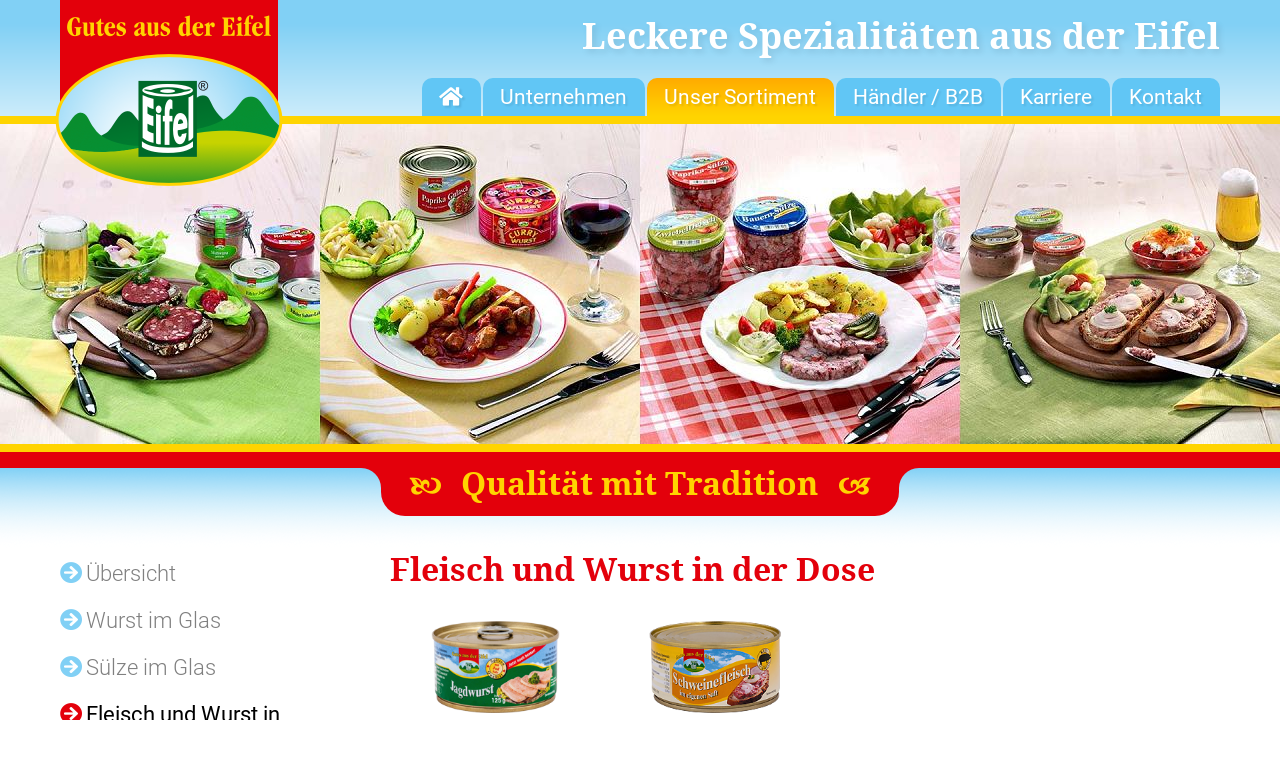

--- FILE ---
content_type: text/html; Charset=UTF-8
request_url: https://www.eifeler-fleischwaren.de/unser-sortiment/fleisch-und-wurst-in-der-dose
body_size: 6282
content:
<!DOCTYPE html>
<html xmlns:xlink="http://www.w3.org/1999/xlink">
<head>
<meta http-equiv="X-UA-Compatible" content="IE=edge"/>
<meta charset="utf-8"/>
<title>Fleisch und Wurst in der Dose - Eifeler Fleischwaren</title>
<base href="https://www.eifeler-fleischwaren.de/nextshopcms/"/>
<meta name="viewport" id="viewport_meta" content="width=device-width, initial-scale=1, minimum-scale=1"/>
<script src="js/jquery-3.3.1.min.js"></script>
<script>function AddClass(elm,a1,a2){var ra=[];var aa=[];if(arguments.length===2){if(Array.isArray(a1)===true)aa=a1;}else if(arguments.length===3){if(Array.isArray(a1)===true)ra=a1;if(Array.isArray(a2) === true)aa = a2;};var sa=elm.className.split(' ');var clsa=[];for(var i=0;i<sa.length;i++){var c=sa[i].trim();if(c!=='')clsa.push(c);};for(var i=0;i<ra.length;i++){var idx=clsa.indexOf(ra[i]);if(idx!==-1)clsa.splice(idx,1);};for(var i=0;i<aa.length;i++){var ac=aa[i];if(clsa.indexOf(ac)===-1)clsa.push(ac);};elm.className=clsa.join(' ');};var a=navigator.userAgent;if(a.indexOf('MSIE ')!==-1){var b='lt10';if(a.indexOf('MSIE 10')!==-1){b='10';}document.documentElement.setAttribute('data-isie',b);}</script>
<meta name="language" content="de"/>
<meta name="content-language" content="de"/>
<script type="text/javascript" language="JavaScript">
var page_baseurl = 'https://www.eifeler-fleischwaren.de/nextshopcms/';
</script>
<link rel="stylesheet" type="text/css" href="css/fontawesome-all.min.css"/>
<link rel="stylesheet" type="text/css" href="css/merge-standard-head.css"/>
<link rel="stylesheet" type="text/css" href="css/nextshop.css"/>
<link rel="stylesheet" type="text/css" href="jssor/jssor.slider.css"/>
<script src="js/merge-standard-head.js"></script>
<script src="jssor/jssor-lightbox-slider.js"></script>
<script src="jssor/jssor.slider.mini.js"></script>
<link rel="icon" type="image/ico" href="https://www.eifeler-fleischwaren.de/favicon.ico"/>
<link rel="shortcut icon" type="image/ico" href="https://www.eifeler-fleischwaren.de/favicon.ico"/>
<link rel="alternate" href="https://www.eifeler-fleischwaren.de/unser-sortiment/fleisch-und-wurst-in-der-dose" hreflang="de"/>
<meta name="audience" content="all"/>
<meta name="description" content="Eifeler Fleischwaren - Herzhafte Spitzenqualität aus der Eifel. Wir legen besonderen Wert auf handwerkliche Herstellung, hohe Qualität und guten Geschmack unserer Produkte."/>
<meta name="keywords" content="eifeler, fleischwaren, wurst, konserven, fleischkonserven, wurstkonserven, sülze, aspik, spezialitäten, delikatessen, geflügelwurst, schmalz, leberwurst, blutwurst, mettwurst, gulasch, geschnetzeltes, babendererde, lissendorf"/>
<meta name="author" content="Eifeler Fleischwaren Ludwig Babendererde GmbH"/>
<meta name="publisher" content="Eifeler Fleischwaren Ludwig Babendererde GmbH"/>
<meta name="copyright" content="Eifeler Fleischwaren Ludwig Babendererde GmbH"/>
<meta name="distribution" content="global"/>
<meta name="robots" content="index,follow,all"/>
<meta name="revisit-after" content="10 days"/>
<meta name="format-detection" content="telephone=no"/>
<meta name="nextshopcms-language" content="de"/>
<meta name="nextshopcms-e1" content="14"/>
<meta name="nextshopcms-docid" content="-1"/>
<meta name="nextshopcms-mdocid" content="-1"/>
<meta name="nextshopcms-ssid" content="1"/>
<meta name="nextshopcms-ami" content="14"/>
<meta name="nextshopcms-adi" content="30"/>
<meta name="nextshopcms-adl" content="de"/>
<meta name="nextshopcms-duration" content="671.875"/>
</head>
<body class=" smenu_lvl_1 smenu_lvl_2">
<svg id="svgrepo" style="position:absolute;width:0px;height:0px;overflow:hidden;" version="1.1" xmlns="http://www.w3.org/2000/svg">
<defs>
<symbol id="sg_pfeil_l" viewBox="0 0 40 80">
<polygon points="0,40 40,80 40,0 "></polygon>
</symbol>
</defs>
</svg>
<div class="body_container">
<div class="body_content">
<div class="row head_row img-blockall img-respall img-noborder grad-head noprint">
<div class="rowc head_center hpad1">
<div class="head_claim">Leckere Spezialitäten aus der Eifel</div>
<div class="head_logo"><a href="../home"><img class="head_logo_ph" src="img/head-logo-ph-232x188.png" width="232" height="188" alt="Gutes aus der Eifel"/></a></div>
<div class="hmenu_container"><div id="hmenu" class="hmenu c4dropdown c4dropdown_justify c4dropdown_sub1">
<ul class="lvl0">
<li class="page-start lvl0" data-id="2">
<a href="../home" class="lvl0" data-id="2"><div class="lbl lvl0"><i class="lvl0"></i><span class="lvl0">Home</span></div></a>
</li>
<li class=" lvl0 hascn" data-id="3">
<a href="../unternehmen/geschichte" class="lvl0 hascn" data-id="3"><div class="lbl lvl0"><i class="lvl0"></i><span class="lvl0">Unternehmen</span></div></a>
<div class="sub">
<div class="sub_helper"></div>
<div class="sub2">
<div class="sub2_helper"></div>
<div class="sub3_pos">
<div class="sub3">
<ul class="lvl1">
<li class=" lvl1" data-id="8"><a href="../unternehmen/geschichte" class="lvl1" data-id="8"><div class="lbl lvl1"><i class="lvl1"></i><span class="lvl1">Geschichte</span></div></a></li>
<li class=" lvl1" data-id="9"><a href="../unternehmen/philosophie" class="lvl1" data-id="9"><div class="lbl lvl1"><i class="lvl1"></i><span class="lvl1">Philosophie</span></div></a></li>
<li class=" lvl1" data-id="74"><a href="../unternehmen/nachhaltigkeit" class="lvl1" data-id="74"><div class="lbl lvl1"><i class="lvl1"></i><span class="lvl1">Nachhaltigkeit</span></div></a></li>
<li class=" lvl1" data-id="10"><a href="../unternehmen/zertifizierungen" class="lvl1" data-id="10"><div class="lbl lvl1"><i class="lvl1"></i><span class="lvl1">Zertifizierungen</span></div></a></li>
<li class=" lvl1" data-id="11"><a href="../unternehmen/werksverkauf" class="lvl1" data-id="11"><div class="lbl lvl1"><i class="lvl1"></i><span class="lvl1">Werksverkauf</span></div></a></li>
</ul>
</div>
</div>
</div>
</div>
</li>
<li class=" lvl0 hascn act fc_act" data-id="4">
<a href="../unser-sortiment/sortiment-uebersicht" class="lvl0 hascn act" data-id="4"><div class="lbl lvl0 act"><i class="lvl0 act"></i><span class="lvl0 act">Unser Sortiment</span></div></a>
<div class="sub">
<div class="sub_helper"></div>
<div class="sub2">
<div class="sub2_helper"></div>
<div class="sub3_pos">
<div class="sub3">
<ul class="lvl1">
<li class=" lvl1" data-id="12"><a href="../unser-sortiment/sortiment-uebersicht" class="lvl1" data-id="12"><div class="lbl lvl1"><i class="lvl1"></i><span class="lvl1">Übersicht</span></div></a></li>
<li class=" lvl1" data-id="13"><a href="../unser-sortiment/wurst-im-glas" class="lvl1" data-id="13"><div class="lbl lvl1"><i class="lvl1"></i><span class="lvl1">Wurst im Glas</span></div></a></li>
<li class=" lvl1" data-id="16"><a href="../unser-sortiment/suelze-im-glas" class="lvl1" data-id="16"><div class="lbl lvl1"><i class="lvl1"></i><span class="lvl1">Sülze im Glas</span></div></a></li>
<li class=" lvl1 on lvl1 on" data-id="14"><a href="../unser-sortiment/fleisch-und-wurst-in-der-dose" class="lvl1 on" data-id="14"><div class="lbl lvl1 on on"><i class="lvl1 on on"></i><span class="lvl1 on on">Fleisch und Wurst in der Dose</span></div></a></li>
<li class=" lvl1" data-id="15"><a href="../unser-sortiment/fleischgerichte" class="lvl1" data-id="15"><div class="lbl lvl1"><i class="lvl1"></i><span class="lvl1">Fleischgerichte</span></div></a></li>
<li class=" lvl1" data-id="18"><a href="../unser-sortiment/fertiggerichte-und-suppen" class="lvl1" data-id="18"><div class="lbl lvl1"><i class="lvl1"></i><span class="lvl1">Fertiggerichte und Suppen</span></div></a></li>
<li class=" lvl1" data-id="19"><a href="../unser-sortiment/neuheiten" class="lvl1" data-id="19"><div class="lbl lvl1"><i class="lvl1"></i><span class="lvl1">Neuheiten</span></div></a></li>
</ul>
</div>
</div>
</div>
</div>
</li>
<li class=" lvl0" data-id="5">
<a href="../haendler-b2b" class="lvl0" data-id="5"><div class="lbl lvl0"><i class="lvl0"></i><span class="lvl0">Händler / B2B</span></div></a>
</li>
<li class=" lvl0 hascn" data-id="6">
<a href="../karriere/stellenangebote" class="lvl0 hascn" data-id="6"><div class="lbl lvl0"><i class="lvl0"></i><span class="lvl0">Karriere</span></div></a>
<div class="sub">
<div class="sub_helper"></div>
<div class="sub2">
<div class="sub2_helper"></div>
<div class="sub3_pos">
<div class="sub3">
<ul class="lvl1">
<li class=" lvl1" data-id="20"><a href="../karriere/stellenangebote" class="lvl1" data-id="20"><div class="lbl lvl1"><i class="lvl1"></i><span class="lvl1">Stellenangebote</span></div></a></li>
<li class=" lvl1" data-id="21"><a href="../karriere/ausbildung" class="lvl1" data-id="21"><div class="lbl lvl1"><i class="lvl1"></i><span class="lvl1">Ausbildung</span></div></a></li>
</ul>
</div>
</div>
</div>
</div>
</li>
<li class=" lvl0 hascn" data-id="7">
<a href="../kontakt" class="lvl0 hascn" data-id="7"><div class="lbl lvl0"><i class="lvl0"></i><span class="lvl0">Kontakt</span></div></a>
<div class="sub">
<div class="sub_helper"></div>
<div class="sub2">
<div class="sub2_helper"></div>
<div class="sub3_pos">
<div class="sub3">
<ul class="lvl1">
<li class=" lvl1" data-id="22"><a href="../kontakt/ansprechpartner" class="lvl1" data-id="22"><div class="lbl lvl1"><i class="lvl1"></i><span class="lvl1">Ansprechpartner</span></div></a></li>
<li class=" lvl1" data-id="24"><a href="../kontakt/kontaktformular" class="lvl1" data-id="24"><div class="lbl lvl1"><i class="lvl1"></i><span class="lvl1">Kontaktformular</span></div></a></li>
<li class=" lvl1" data-id="25"><a href="../kontakt/datenschutz" class="lvl1" data-id="25"><div class="lbl lvl1"><i class="lvl1"></i><span class="lvl1">Datenschutz</span></div></a></li>
<li class=" lvl1" data-id="26"><a href="../kontakt/impressum" class="lvl1" data-id="26"><div class="lbl lvl1"><i class="lvl1"></i><span class="lvl1">Impressum</span></div></a></li>
</ul>
</div>
</div>
</div>
</div>
</li>
</ul>
</div>
</div>
<div class="mm0-op-c c4-mm-op-c" data-mm-id="mm0" onclick="c4d.MM.Show(this.getAttribute('data-mm-id'));">
<div class="c4-x c4-x-ahvc c4-mm-op">
<div class="c4-mm-op-btn"><span></span></div>
<div class="c4-mm-op-lbl">Menü</div>
</div>
</div>
</div>
</div>
<div class="row top_img_row noprint">
<div id="slider0" class="cms4d_slider5 cms4d_slider5_cbtn_fa cms4d_slider5_view_blender slider0" data-config="{ctrlid:'slider0', transitionms:800, autostart:true, autoplay:true, autoheight:true}"><div class="cms4d_slider5_content">
<div class="cms4d_slider5_content_inner">
<div class="cms4d_slider5_viewport">
<div class="cms4d_slider5_shifter">
<div class="slide">
<div class="slide_content">
<div class="layer"><div class="slide_imgph"><img onload="Cms4d.Resimg.CC(this);" data-c4d-resimg-bg-src="../topimg-standard.jpg?id=168" src="img/ph1x1.png" data-target="_parent" alt=""/></div></div>
</div>
</div>
</div>
</div>
</div>
</div>
</div>
<script>var slider0 = Cms4d.Slider5.Create(document.querySelector('#slider0'));</script>
</div>
<div class="slider_claim noprint">
<div class="slc_pos">
<div class="slc_bborder"></div>
<div class="c4-x c4-x-ahc slc_flag_center">
<div class="c4-x-f-none slc_bround"></div>
<div class="c4-x c4-x-ahvc slc_flag">
<div class="c4-x-f-none slc_icon"></div>
<div class="c4-x-f-0-1-auto slc_txt">
<span class="slc_t1">
<span>Qualität</span>
<span>mit</span>
</span>
<span>Tradition</span>
</div>
<div class="c4-x-f-none slc_icon slc_icon_r"></div>
</div>
<div class="c4-x-f-none slc_bround slc_bround_r"></div>
</div>
</div>
</div>
<div class="row main_row printblock">
<div class="rowc hpad1 main_center c4-x-f2r printblock">
<div id="left_col" class="left_col noprint">
<div class="smenu_1_container">

<!-- T R E E M E N U -->
<div class="tree">
<ul class="lvl0">
<li class="lvl0 first" data-id="12"><a href="../unser-sortiment/sortiment-uebersicht" class="lvl0 first" data-id="12">
<div class="lbl lvl0 first"><i class="lvl0"></i><span class="lvl0 first">Übersicht</span></div></a></li>
<li class="lvl0 hascn" data-id="13"><a href="../unser-sortiment/wurst-im-glas" class="lvl0 hascn" data-id="13">
<div class="lbl lvl0 hascn"><i class="lvl0"></i><span class="lvl0 hascn">Wurst im Glas</span></div></a></li>
<li class="lvl0" data-id="16"><a href="../unser-sortiment/suelze-im-glas" class="lvl0" data-id="16">
<div class="lbl lvl0"><i class="lvl0"></i><span class="lvl0">Sülze im Glas</span></div></a></li>
<li class="lvl0 on hascn" data-id="14"><a href="../unser-sortiment/fleisch-und-wurst-in-der-dose" class="lvl0 on hascn" data-id="14">
<div class="lbl lvl0 on hascn"><i class="lvl0"></i><span class="lvl0 on hascn">Fleisch und Wurst in der Dose</span></div></a><div class="sub">
<div class="sub_helper"></div>
<div class="sub2">
<div class="sub2_helper"></div>
<div class="sub3_pos">
<div class="sub3">
<ul class="lvl1">
<li class="lvl1 first hascn" data-id="51"><a href="../unser-sortiment/fleisch-und-wurst-in-der-dose/dosenwurst" class="lvl1 first hascn" data-id="51">
<div class="lbl lvl1 first hascn"><i class="lvl1"></i><span class="lvl1 first hascn">Wurst</span></div></a></li>
<li class="lvl1 last" data-id="52"><a href="../unser-sortiment/fleisch-und-wurst-in-der-dose/fleisch" class="lvl1 last" data-id="52">
<div class="lbl lvl1 last"><i class="lvl1"></i><span class="lvl1 last">Fleisch</span></div></a></li>
</ul>
</div>
</div>
</div>
</div>
</li>
<li class="lvl0 hascn" data-id="15"><a href="../unser-sortiment/fleischgerichte" class="lvl0 hascn" data-id="15">
<div class="lbl lvl0 hascn"><i class="lvl0"></i><span class="lvl0 hascn">Fleischgerichte</span></div></a></li>
<li class="lvl0 hascn" data-id="18"><a href="../unser-sortiment/fertiggerichte-und-suppen" class="lvl0 hascn" data-id="18">
<div class="lbl lvl0 hascn"><i class="lvl0"></i><span class="lvl0 hascn">Fertiggerichte und Suppen</span></div></a></li>
<li class="lvl0 last hascn" data-id="19"><a href="../unser-sortiment/neuheiten" class="lvl0 last hascn" data-id="19">
<div class="lbl lvl0 last hascn"><i class="lvl0"></i><span class="lvl0 last hascn">Neuheiten</span></div></a></li>
</ul>
</div>
</div>
</div>
<div id="main_col" class="main_col">
<div class="bcmenu_top cms4d_bcmenu_container noprint" data-dataid="sitemap"></div>
<main><h1>Fleisch und Wurst in der Dose</h1>

<!-- C M S 4 D   M P H   S T A R T -->

<!-- N E W S  Box -->
<div class="c4-x c4-x-w c4-x-ahc sprod_pgroup sprod_list sprod_list2 sprod_list_left"><div class="c4-x c4-x-avfe sprod_item">
<a href="../unser-sortiment/fleisch-und-wurst-in-der-dose/dosenwurst">
<div class="sprod_img">
<img width="230" height="250" src="../kat-wurst.png" alt=""/>
</div>
<div class="sprod_lnk"><div class="sprod_btn">Wurst</div>
</div>
</a>
</div>
<div class="c4-x c4-x-avfe sprod_item">
<a href="../unser-sortiment/fleisch-und-wurst-in-der-dose/fleisch">
<div class="sprod_img">
<img width="230" height="250" src="../kat-fleisch.png" alt=""/>
</div>
<div class="sprod_lnk"><div class="sprod_btn">Fleisch</div>
</div>
</a>
</div>
</div><!-- E N D E   C M S 4 D   M P H -->

<p> </p></main>
<div class="bcmenu_bottom cms4d_bcmenu_container noprint" data-dataid="sitemap"></div>
</div>
</div>
</div>
<div id="efre-info" class="row eu_row">
<div class="rowc hpad_1 footer ainherit">
<div class="eu_footer">
<div class="eu_left"><img src="img/eu-flag-claim-125x109.png"/></div>
<div class="eu_middle"><img src="img/rlp-wappen-logo-304x92.png"/></div>
<div class="eu_right"><p><strong>Energieeffizenzmaßnahmen in den Bereichen Kühlung, Lüftung, Heizung zur Verringerung der CO2-Emissionen</strong><br/>wurde von der Europäischen Union aus dem Europäischen Fond für regionale Entwicklung und dem Land Rheinland-Pfalz gefördert. <a href="../Foerdermassnahme-Eifeler-Fleischwaren.pdf" target="_blank">Kurzbeschreibung</a></p></div>
</div>
</div>
</div>
<div class="row footer_row">
<div class="rowc hpad1 footer ainherit">
<div class="focontact inblockall">
<span><strong>© Eifeler Fleischwaren</strong></span>
<span>Ludwig Babendererde GmbH</span>
<span>· Oberbettinger Str. 27</span>
<span>· D-54587 Lissendorf</span>
<span>· Telefon: 06597-170</span>
<span>· Telefax: 06597-1722</span>
</div>
<div class="fomenu c4-x c4-x-w c4-x-ahc noprint">
<a href="../kontakt">Kontakt</a>
<a href="../kontakt/impressum">Impressum</a>
<a href="../kontakt/datenschutz">Datenschutz</a>
</div>
</div>
</div>
</div>
</div>
<div data-mm-id="mm0" class="c4-mm-cc mm0"></div>
<script>

		Cms4d.Nav.Data.AddDOM({dataid:'sitemap',baseurl:'',lang:'de',e1:14,home_id:2,idx:{pid:0,id:1,n:2,href:3,tgt:4,ik:5,cls:6,smap:7},data:[[-1,0,'www.scheuch-ingenieure.de','home',,,,1,],[0,2,'Home','../home',,';topmenu;nofmenu;','home',-1,],[0,3,'Unternehmen','../unternehmen/geschichte',,';mainmenu;','kat-',-1,],[3,8,'Geschichte','../unternehmen/geschichte',,,'kat-',-1,],[3,9,'Philosophie','../unternehmen/philosophie',,,'kat-',-1,],[3,74,'Nachhaltigkeit','../unternehmen/nachhaltigkeit',,,'kat-',-1,],[3,10,'Zertifizierungen','../unternehmen/zertifizierungen',,,'kat-',-1,],[3,11,'Werksverkauf','../unternehmen/werksverkauf',,,'kat-',-1,],[0,4,'Unser Sortiment','../unser-sortiment/sortiment-uebersicht',,';mainmenu;','kat-',-1,],[4,12,'Übersicht','../unser-sortiment/sortiment-uebersicht',,,'kat-',-1,],[4,13,'Wurst im Glas','../unser-sortiment/wurst-im-glas',,,'kat-',-1,],[13,37,'160g Hausmacher Wurst','../unser-sortiment/wurst-im-glas/hausmacher-wurst-160g',,,'kat-',-1,],[13,38,'200g Premium Qualität','../unser-sortiment/wurst-im-glas/premium-qualitaet-200g',,,'kat-',-1,],[13,40,'250g Wurst im Glas','../unser-sortiment/wurst-im-glas/wurst-im-glas-250g',,,'kat-',-1,],[13,41,'300g Spitzenqualität','../unser-sortiment/wurst-im-glas/spitzenqualitaet-300g',,,'kat-',-1,],[4,16,'Sülze im Glas','../unser-sortiment/suelze-im-glas',,,'kat-',-1,],[4,14,'Fleisch und Wurst in der Dose','../unser-sortiment/fleisch-und-wurst-in-der-dose',,,'kat-',-1,],[14,51,'Wurst','../unser-sortiment/fleisch-und-wurst-in-der-dose/dosenwurst',,,'kat-',-1,],[51,53,'125g Spitzenqualität','../unser-sortiment/fleisch-und-wurst-in-der-dose/dosenwurst/spitzenqualitaet-125g',,,'kat-',-1,],[51,54,'400g Hausmacher Wurst','../unser-sortiment/fleisch-und-wurst-in-der-dose/dosenwurst/hausmacher-wurst-400g',,,'kat-',-1,],[14,52,'Fleisch','../unser-sortiment/fleisch-und-wurst-in-der-dose/fleisch',,,'kat-',-1,],[4,15,'Fleischgerichte','../unser-sortiment/fleischgerichte',,,'kat-',-1,],[15,58,'300g Imbissklassiker','../unser-sortiment/fleischgerichte/imbissklassiker-300g',,,'kat-',-1,],[15,59,'400g Wildspezialitäten','../unser-sortiment/fleischgerichte/wildspezialitaeten-400g',,,'kat-',-1,],[15,60,'400g Gulaschspezialitäten','../unser-sortiment/fleischgerichte/gulaschspezialitaeten-400g',,,'kat-',-1,],[15,61,'800g Premium Rindergulasch','../unser-sortiment/fleischgerichte/premium-rindergulasch-800g',,,'kat-',-1,],[4,18,'Fertiggerichte und Suppen','../unser-sortiment/fertiggerichte-und-suppen',,,'kat-',-1,],[18,62,'350g mr. fix Menüschalen','../unser-sortiment/fertiggerichte-und-suppen/mr-fix-menueschalen-350g',,,'kat-',-1,],[62,67,'deftig-kräftig','../unser-sortiment/fertiggerichte-und-suppen/mr-fix-menueschalen-350g/deftig-kraeftig',,,'kat-',-1,],[62,68,'fit line','../unser-sortiment/fertiggerichte-und-suppen/mr-fix-menueschalen-350g/fit-line',,,'kat-',-1,],[62,69,'Imbiss-Klassiker','../unser-sortiment/fertiggerichte-und-suppen/mr-fix-menueschalen-350g/imbiss-klassiker',,,'kat-',-1,],[62,76,'Vegan','../unser-sortiment/fertiggerichte-und-suppen/mr-fix-menueschalen-350g/vegan',,,'kat-',-1,],[18,66,'800g Schlemmertöpfe','../unser-sortiment/fertiggerichte-und-suppen/schlemmertoepfe-800g',,,'kat-',-1,],[4,19,'Neuheiten','../unser-sortiment/neuheiten',,,'kat-',-1,],[19,71,'Imbissklassiker','../unser-sortiment/neuheiten/imbissklassiker',,,'kat-',-1,],[19,73,'Mr. Fix Menüschalen','../unser-sortiment/neuheiten/mr-fix-menueschalen',,,'kat-',-1,],[19,77,'400g Fleischgerichte','../unser-sortiment/neuheiten/400g-fleischgerichte',,,'kat-',-1,],[0,5,'Händler / B2B','../haendler-b2b',,';mainmenu;','kat-',-1,],[0,6,'Karriere','../karriere/stellenangebote',,';mainmenu;','kat-',-1,],[6,20,'Stellenangebote','../karriere/stellenangebote',,,'kat-',-1,],[6,21,'Ausbildung','../karriere/ausbildung',,,'kat-',-1,],[0,7,'Kontakt','../kontakt',,';mainmenu;','kat-',-1,],[7,22,'Ansprechpartner','../kontakt/ansprechpartner',,,'kat-',-1,],[7,24,'Kontaktformular','../kontakt/kontaktformular',,,'kat-',-1,],[7,25,'Datenschutz','../kontakt/datenschutz',,,'kat-',-1,],[7,26,'Impressum','../kontakt/impressum',,,'kat-',-1,]]});</script>
<script>
				
				//noopener bei _blank Hyperlinks
				var ea = document.querySelectorAll('a[target=_blank]');for(var i=0;i<ea.length;i++){ea[i].setAttribute('rel','noopener');}
				Cms4d.DropDown.InitControls();
				//Mobile Menü
				c4d.MM.Create({
					domid:'sitemap',
					dataid:'mm0'
				});
				
			</script>
<script src="js/standard-body.js"></script>
</body>
</html>
<!-- 718,75; 30; de -->

--- FILE ---
content_type: text/css
request_url: https://www.eifeler-fleischwaren.de/nextshopcms/css/merge-standard-head.css
body_size: 12604
content:
/*2018-07-23 09:00:50*/
/*--- fonts-rel.css ---*/
@font-face{font-family:r-lt;src:url(../f/0/r-lt.eot);src:url('../f/0/r-lt.eot?#iefix') format('embedded-opentype'),url(../f/0/r-lt.woff2) format('woff2'),url(../f/0/r-lt.woff) format('woff'),url(../f/0/r-lt.ttf) format('truetype');font-weight:normal;font-style:normal;}
@font-face{font-family:r-lt-i;src:url(../f/0/r-lt-i.eot);src:url('../f/0/r-lt-i.eot?#iefix') format('embedded-opentype'),url(../f/0/r-lt-i.woff2) format('woff2'),url(../f/0/r-lt-i.woff) format('woff'),url(../f/0/r-lt-i.ttf) format('truetype');font-weight:normal;font-style:normal;}
@font-face{font-family:r-md;src:url(../f/0/r-md.eot);src:url('../f/0/r-md.eot?#iefix') format('embedded-opentype'),url(../f/0/r-md.woff2) format('woff2'),url(../f/0/r-md.woff) format('woff'),url(../f/0/r-md.ttf) format('truetype');font-weight:normal;font-style:normal;}
@font-face{font-family:rc-lt;src:url(../f/0/rc-lt.eot);src:url('../f/0/rc-lt.eot?#iefix') format('embedded-opentype'),url(../f/0/rc-lt.woff2) format('woff2'),url(../f/0/rc-lt.woff) format('woff'),url(../f/0/rc-lt.ttf) format('truetype');font-weight:normal;font-style:normal;}
@font-face{font-family:r;src:url(../f/0/r.eot);src:url('../f/0/r.eot?#iefix') format('embedded-opentype'),url(../f/0/r.woff2) format('woff2'),url(../f/0/r.woff) format('woff'),url(../f/0/r.ttf) format('truetype');font-weight:normal;font-style:normal;}
@font-face{font-family:r-b;src:url(../f/0/r-b.eot);src:url('../f/0/r-b.eot?#iefix') format('embedded-opentype'),url(../f/0/r-b.woff2) format('woff2'),url(../f/0/r-b.woff) format('woff'),url(../f/0/r-b.ttf) format('truetype');font-weight:normal;font-style:normal;}
@font-face{font-family:rc;src:url(../f/0/rc.eot);src:url('../f/0/rc.eot?#iefix') format('embedded-opentype'),url(../f/0/rc.woff2) format('woff2'),url(../f/0/rc.woff) format('woff'),url(../f/0/rc.ttf) format('truetype');font-weight:normal;font-style:normal;}
@font-face{font-family:rc-b;src:url(../f/0/rc-b.eot);src:url('../f/0/rc-b.eot?#iefix') format('embedded-opentype'),url(../f/0/rc-b.woff2) format('woff2'),url(../f/0/rc-b.woff) format('woff'),url(../f/0/rc-b.ttf) format('truetype');font-weight:normal;font-style:normal;}
@font-face{font-family:'droid-serif';src:url('../f/drs/droidserif-regular-webfont.eot');src:url('../f/drs/droidserif-regular-webfont.eot?#iefix') format('embedded-opentype'),url('../f/drs/droidserif-regular-webfont.woff2') format('woff2'),url('../f/drs/droidserif-regular-webfont.woff') format('woff'),url('../f/drs/droidserif-regular-webfont.ttf') format('truetype');font-weight: normal;font-style: normal;}
@font-face {font-family:'droid-serif-i';src:url('../f/drs/droidserif-italic-webfont.eot');src:url('../f/drs/droidserif-italic-webfont.eot?#iefix') format('embedded-opentype'),url('../f/drs/droidserif-italic-webfont.woff2') format('woff2'),url('../f/drs/droidserif-italic-webfont.woff') format('woff'),url('../f/drs/droidserif-italic-webfont.ttf') format('truetype');font-weight: normal;font-style: normal;}
@font-face {font-family:'droid-serif-b';src:url('../f/drs/droidserif-bold-webfont.eot');src:url('../f/drs/droidserif-bold-webfont.eot?#iefix') format('embedded-opentype'),url('../f/drs/droidserif-bold-webfont.woff2') format('woff2'),url('../f/drs/droidserif-bold-webfont.woff') format('woff'),url('../f/drs/droidserif-bold-webfont.ttf') format('truetype');font-weight: normal;font-style: normal;}
@font-face {font-family:'droid-serif-bi';src:url('../f/drs/droidserif-bolditalic-webfont.eot');src:url('../f/drs/droidserif-bolditalic-webfont.eot?#iefix') format('embedded-opentype'),url('../f/drs/droidserif-bolditalic-webfont.woff2') format('woff2'),url('../f/drs/droidserif-bolditalic-webfont.woff') format('woff'),url('../f/drs/droidserif-bolditalic-webfont.ttf') format('truetype');font-weight: normal;font-style: normal;}
@font-face {font-family:'desyrel';src:url('../f/desyrel/desyrel-webfont.eot');src:url('../f/desyrel/desyrel-webfont.eot?#iefix') format('embedded-opentype'),url('../f/desyrel/desyrel-webfont.woff2') format('woff2'),url('../f/desyrel/desyrel-webfont.woff') format('woff'),url('../f/desyrel/desyrel-webfont.ttf') format('truetype');font-weight: normal;font-style: normal;}
/*--- Cms4d-7.0.0.css ---*/
.cms4d_odebug{width:100%;float:left;clear:both;font-family:Arial;font-size:12px;color:black;background-color:white;}.cms4d_odebug_pre{min-height:30px;white-space:pre-wrap}
html[data-isie] body:after{content:'Sie verwenden einen veralteten Browser, der keine aktuelle Webtechnologie unterstützt und diese Webseite nicht korrekt anzeigt.\A Bitte verwenden Sie einen aktuellen Browser.';display:block;color:black;background-color:rgb(240,180,0);font-family:Arial,Helvetica,sans-serif;font-size:20px;line-height:normal;text-align:center;padding:20px;white-space:pre-line;width:100%;position:fixed;bottom:0;z-index:100000;}.box_border,.box_border_all,.box_border_all *{-webkit-box-sizing:border-box;-moz-box-sizing:border-box;box-sizing:border-box;}.clearfix:before,.clearfix:after{content:'';display:block;display:table;width:100%;clear:both;}
@media screen,projection{.cms4d_bcmenu_container{}.bcmenu{width:100%;position:relative;font-size:16px;font-family:rc-lt,sans-serif;}.bcmenu .btn{color:rgb(153,153,153);text-decoration:none;display:inline-block;margin-right:5px;}.bcmenu .btn > span{display:inline-block;padding:5px 0 5px 0;}.bcmenu .btn:before{content:'';margin:0 0.25em 0.1em 0.2em;color:rgb(153,153,153);display:inline-block;width:0px;height:0px;overflow:hidden;border-left:8px solid rgb(204,204,204);border-top:4px solid transparent;border-bottom:4px solid transparent;}.bcmenu .btn:first-child:before{display:none;}.bcmenu a.btn{color:black;}.bcmenu .btn.on{color:black;font-family:rc,sans-serif;}}
@media print{.cms4d_bcmenu_container{display:none;}}
/*--- c4.Flexbox-1.0.7.css ---*/
.c4-x,.c4-xv,.c4-x-gr,.c4-x-f2r,.c4-x-f2l,.c4-x-fit{display:-webkit-box;display:-ms-flexbox;display:flex;}.c4-xv{-webkit-box-orient:vertical;-webkit-box-direction:normal;-ms-flex-direction:column;flex-direction:column;}.c4-x-w,.c4-xv-w,.c4-x-gr,.c4-x-fit{-ms-flex-wrap:wrap;flex-wrap:wrap;}.c4-x-ahc,.c4-x-ahvc{-webkit-box-pack:center;-ms-flex-pack:center;justify-content:center;}.c4-x-ahfs{-webkit-box-pack:start;-ms-flex-pack:start;justify-content:flex-start;}.c4-x-ahfe{-webkit-box-pack:end;-ms-flex-pack:end;justify-content:flex-end;}.c4-x-ahspb{-webkit-box-pack:justify;-ms-flex-pack:justify;justify-content:space-between;}.c4-x-ahspa{-ms-flex-pack:distribute;justify-content:space-around;}.c4-x-ahspe{-webkit-box-pack:space-evenly;-ms-flex-pack:space-evenly;justify-content:space-evenly;}.c4-x-avc,.c4-x-ahvc{-webkit-box-align:center;-ms-flex-align:center;align-items:center;}.c4-x-avfs{-webkit-box-align:start;-ms-flex-align:start;align-items:flex-start;}.c4-x-avfe{-webkit-box-align:end;-ms-flex-align:end;align-items:flex-end;}.c4-x-avb{-webkit-box-align:baseline;-ms-flex-align:baseline;align-items:baseline;}.c4-x-avst{-webkit-box-align:stretch;-ms-flex-align:stretch;align-items:stretch;}.c4-x-f-none{-webkit-box-flex:0;-ms-flex:none;flex:none;}.c4-x-asc{-ms-flex-item-align:center;-ms-grid-row-align:center;align-self:center;}.c4-x-asfs{-ms-flex-item-align:start;align-self:flex-start;}.c4-x-asfe{-ms-flex-item-align:end;align-self:flex-end;}.c4-x-asb{-ms-flex-item-align:baseline;align-self:baseline;}.c4-x-asa{-ms-flex-item-align:auto;-ms-grid-row-align:auto;align-self:auto;}.c4-x-ass{-ms-flex-item-align:stretch;-ms-grid-row-align:stretch;align-self:stretch;}.c4-x-or10{-webkit-box-ordinal-group:11;-ms-flex-order:10;order:10;}.c4-x-or20{-webkit-box-ordinal-group:21;-ms-flex-order:20;order:20;}.c4-x-f2r > *,.c4-x-f2l > *,.c4-x-fit > *{-webkit-box-flex:1;-ms-flex:1;flex:1;}.c4-x-f2r > *:first-child,.c4-x-f2l > *:last-child,.c4-x-fit > *:first-child{-webkit-box-flex:0;-ms-flex:none;flex:none;}.c4-x-g{position:relative;overflow-x:hidden;}.c4-x-gr{margin-left:-40px;margin-right:-120px;}.c4-x-gr > *{position:relative;border:40px hidden transparent;border-left-style:solid;}.c4-x-g-cc1 > * > *{width:calc((100% - 120px) / 1);}.c4-x-g-cc2 > * > *{width:calc((100% - 120px) / 2);}.c4-x-g-cc3 > * > *{width:calc((100% - 120px) / 3);}.c4-x-g-cc4 > * > *{width:calc((100% - 120px) / 4);}.c4-x-g-cc5 > * > *{width:calc((100% - 120px) / 5);}.c4-x-g-cc6 > * > *{width:calc((100% - 120px) / 6);}.c4-x-g-cc8 > * > *{width:calc((100% - 120px) / 8);}.c4-x-g-cc10 > * > *{width:calc((100% - 120px) / 10);}.c4-x-g-cw100{width:calc((100% - 120px) / 1);}.c4-x-g-cw90{width:calc((100% - 120px) * 0.9);}.c4-x-g-cw85{width:calc((100% - 120px) * 0.85);}.c4-x-g-cw80{width:calc((100% - 120px) * 0.8);}.c4-x-g-cw75{width:calc((100% - 120px) * 0.75);}.c4-x-g-cw70{width:calc((100% - 120px) * 0.7);}.c4-x-g-cw66{width:calc(((100% - 120px) / 3) * 2);}.c4-x-g-cw65{width:calc((100% - 120px) * 0.65);}.c4-x-g-cw60{width:calc((100% - 120px) * 0.6);}.c4-x-g-cw50{width:calc((100% - 120px) * 0.5);}.c4-x-g-cw40{width:calc((100% - 120px) * 0.4);}.c4-x-g-cw35{width:calc((100% - 120px) * 0.35);}.c4-x-g-cw33{width:calc((100% - 120px) / 3);}.c4-x-g-cw30{width:calc((100% - 120px) * 0.3);}.c4-x-g-cw25{width:calc((100% - 120px) * 0.25);}.c4-x-g-cw20{width:calc((100% - 120px) * 0.2);}.c4-x-g-cw15{width:calc((100% - 120px) * 0.15);}.c4-x-g-cw10{width:calc((100% - 120px) * 0.1);}.c4-x-fit{border-bottom:30px solid transparent;}.c4-x-fit > *{border:20px hidden transparent;border-left-style:solid;}.c4-x-fit > *:first-child{border-left-style:hidden;}.c4-x-fit > * > *:last-child{margin-bottom:0;}.c4-x-fit > *:first-child{width:33.333333%;max-width:180px;}.c4-x-g-full > .c4-x-gr > *{border-bottom-style:solid;}.c4-x-g-t3 > .c4-x-gr > *{width:calc((100% - 120px) / 3);}.c4-x-g-t2 > .c4-x-gr > *{width:calc((100% - 120px) / 2);}
@media screen and (max-width:1020px){.c4-x-g-t3 > .c4-x-gr > *{width:calc((100% - 120px) / 1);}}
@media screen and (max-width:760px){.c4-x-g-t2 > .c4-x-gr > *{width:calc((100% - 120px) / 1);}}
@media print{.c4-x-g{overflow:visible;}.c4-x-g .c4-x-g .c4-x-gr:after{content:'';width:100%;display:table;border-collapse:collapse;border:1px solid transparent;}}
/*--- c4.MobileMenu-1.0.0.css ---*/
.c4-mm-cc,.c4-mm-cc *{box-sizing:border-box;}.c4-mm-cc{font-family:rc-lt,sans-serif;font-size:16px;line-height:normal;color:rgb(51,51,51);position:fixed;top:0;left:0;width:90%;max-width:300px;height:100%;transform:translateX(-100%);transition:transform 0.4s ease-out;border-right:1px solid rgb(153,153,153);background-color:white;z-index:20000;}.c4-mm-cc.show{transform:translateX(0%);transition:transform 0.4s ease-out;box-shadow:5px 0 10px rgba(0,0,0,0.3);}.c4-mm-sc,.c4-mm-hc,.c4-mm-fc{display:-webkit-box;display:-ms-flexbox;display:flex;}.c4-mm-sc{width:100%;height:100%;position:relative;-webkit-box-orient:vertical;-webkit-box-direction:normal;-ms-flex-direction:column;flex-direction:column;}.c4-mm-hc,.c4-mm-fc,.c4-mm-hcico,.c4-mm-fcico{-webkit-box-flex:0;-ms-flex:none;flex:none;position:relative;}.c4-mm-bc,.c4-mm-hctxt,.c4-mm-fctxt{-webkit-box-flex:1;-ms-flex:1;flex:1;position:relative;}.c4-mm-bco{position:absolute;left:0;top:0;width:100%;height:100%;overflow:auto;-webkit-overflow-scrolling:touch;}.c4-mm-hc{color:white;background-color:rgb(153,153,153);}.c4-mm-hctxt{padding:0.5em;}.c4-mm-hcico{cursor:pointer;font-size:2em;line-height:1em;padding:0.25em;min-width:1.5em;text-align:center;color:white;background-color:rgb(204,0,0);}.c4-mm-hcico:before{content:'\f00d';font-family:'Font Awesome 5 Pro';font-weight:400;display:block;}.c4-mm{cursor:default;}.c4-mm ul,.c4-mm li{list-style:none;padding:0;margin:0;}.c4-mm ul.lvl0{padding-bottom:1.5em;}.c4-mm .lbl,.c4-mm .itc{display:-webkit-box;display:-ms-flexbox;display:flex;}.c4-mm .itc,.c4-mm .txt{-webkit-box-flex:1;-ms-flex:1;flex:1;}.c4-mm .tgl,.c4-mm .ic{-webkit-box-flex:0;-ms-flex:none;flex:none;}.c4-mm li > ul{display:none;}.c4-mm li.open > ul{display:block;}.c4-mm li{border-top:1px solid rgb(204,204,204);}.c4-mm li.lvl0:first-child{border-top-style:hidden;}.c4-mm .lbl{}.c4-mm .lbl i{-webkit-user-select:none;-moz-user-select:none;-ms-user-select:none;user-select:none;}.c4-mm .lbl i:before{font-style:normal;font-family:'Font Awesome 5 Pro';font-weight:300;display:block;}.c4-mm .itc{padding-left:0.5em;padding-right:0.5em;}.c4-mm .ic{display:none;}.c4-mm .ic:before{content:'\f15c';font-weight:300;padding:0.75em 0.25em 0.75em 0;min-width:1em;}.c4-mm .ic.owhref{display:block;}.c4-mm .txt{padding:0.75em 0;cursor:pointer;}.c4-mm .tgl{margin-left:0.5em;display:none;cursor:pointer;}.c4-mm .tgl:before{content:'\f0da';text-align:center;padding:0.75em 0.75em;min-width:1em;}.c4-mm .tgl.hascn{display:block;}.c4-mm li.open > .lbl.hascn .tgl:before{content:'\f0d7';font-weight:900;}.c4-mm .lbl:hover .tgl{background-color:rgb(255,230,180);}.c4-mm .lbl.lastclick .tgl{background-color:rgb(255,204,102);}.c4-mm .ic.ishome:before{content:'\f015';margin-left:-0.125em;margin-right:0.125em;}.c4-mm .lbl.act{background-color:rgb(245,245,245);}.c4-mm .ic.act{color:rgb(204,0,0)}
.c4-mm .txt.act{font-family:rc,sans-serif;}.c4-mm .lbl.owhref .ic.on:before{font-weight:900;}.c4-mm .lbl.on{background-color:rgb(230,230,230);}.c4-mm .ic.on{color:rgb(204,0,0)}
.c4-mm .txt.on{font-family:rc,sans-serif;color:black;}.c4-mm .itc.lvl1{padding-left:1.5em;}.c4-mm .itc.lvl2{padding-left:2.5em;}.c4-mm .itc.lvl3{padding-left:3.5em;}.c4-mm .itc.lvl4{padding-left:4.5em;}.c4-mm .itc.lvl5{padding-left:5.5em;}.c4-mm .itc.lvl6{padding-left:6.5em;}.c4-mm .itc.lvl7{padding-left:7.5em;}.c4-mm .itc.lvl8{padding-left:8.5em;}.c4-mm-op-c{-moz-user-select: -moz-none;-khtml-user-select: none;-webkit-user-select: none;-o-user-select: none;user-select: none;}.c4-mm-op{cursor:pointer;font-family:rc,sans-serif;font-size:22px;line-height:normal;color:rgb(0,157,229);}.c4-mm-op-btn{width:32px;height:32px;background-color:white;border:1px solid rgb(97,198,245);border-radius:5px;padding:8px 6px;position:relative;}.c4-mm-op-btn span{display:block;width:100%;height:100%;border:2px solid rgb(97,198,245);border-right-style:hidden;border-left-style:hidden;position:relative;}.c4-mm-op-btn span:before,.c4-mm-op-btn span:after{content:'';display:block;border-top:2px solid black;border-color:inherit;width:100%;position:absolute;top:50%;transform:translateY(-50%);}.c4-mm-op-btn span:after{content:'\f00d';font-family:'Font Awesome 5 Pro';font-weight:400;width:100%;text-align:center;font-size:1em;line-height:0.01em;margin-top:-0.02em;color:rgb(97,198,245);display:none;}.c4-mm-op-lbl{padding-left:5px;}.c4-mm-op-c.show .c4-mm-op-btn span{border-color:transparent;}.c4-mm-op-c.show .c4-mm-op-btn span:before{display:none;}.c4-mm-op-c.show .c4-mm-op-btn span:after{display:block;}
/*--- c4.DropDown-1.0.3.css ---*/
.c4dropdown,.c4dropdown *{box-sizing:border-box;}.c4dropdown{width:100%;position:relative;-moz-user-select: -moz-none;-khtml-user-select: none;-webkit-user-select: none;-o-user-select: none;user-select: none;}.c4dropdown ul,.c4dropdown li{list-style:none;display:block;margin:0;padding:0;position:relative;}.c4dropdown ul.lvl0{width:100%;display:-webkit-box;display:-webkit-flex;display:-ms-flexbox;display:flex;}.c4dropdown_justify ul.lvl0{-webkit-box-pack:justify;-ms-flex-pack:justify;justify-content:space-between;}.c4dropdown_evenout li.lvl0{-ms-flex:1;-webkit-flex:1;flex:1;}.c4dropdown li.lvl0{display:-webkit-box;display:-webkit-flex;display:-ms-flexbox;display:flex;-webkit-box-orient:vertical;-webkit-box-direction:normal;-ms-flex-direction:column;flex-direction:column;}.c4dropdown a.lvl0{-webkit-flex:1;min-height:100%;position:relative;outline:none;}.c4dropdown .sub{min-width:100%;position:relative;-webkit-box-flex:0;-ms-flex:none;flex:none;}.c4dropdown .sub_helper{width:100%;position:absolute;display:none;z-index:20;}.c4dropdown .sub2{position:absolute;min-width:100%;display:none;z-index:10;}.c4dropdown .sub2_helper{width:100%;position:relative;}.c4dropdown .sub3_pos{min-width:100%;position:relative;}.c4dropdown .sub3{min-width:100%;float:left;clear:both;position:relative;}.c4dropdown_open .sub_helper{display:block;}.c4dropdown_open .sub2{display:block;}.c4dropdown a{display:block;text-decoration:none;color:inherit;}.c4dropdown a.lvl0{min-height:100%;display:-webkit-box;display:-webkit-flex;display:-ms-flexbox;display:flex;}.c4dropdown a:hover{text-decoration:none;}.c4dropdown .lbl.lvl0{width:100%;display:-webkit-box;display:-webkit-flex;display:-ms-flexbox;display:flex;-webkit-box-align:center;-webkit-align-items:center;align-items:center;position:relative;}.c4dropdown_center_lbl .lbl.lvl0{-webkit-box-pack:center;-ms-flex-pack:center;justify-content:center;}.c4dropdown i.lvl0,.c4dropdown i.lvl1{display:inline-block;font-style:normal;vertical-align:top;}.c4dropdown span.lvl0,.c4dropdown span.lvl1{display:inline-block;vertical-align:top;}.c4dropdown li.lvl0:last-child .sub3{position:absolute;right:0;}.c4dropdown_sub1 .sub_helper:before{content:'';display:block;width:0px;height:0px;border:10px solid transparent;border-top-style:none;border-bottom-color:rgb(153,153,153);position:absolute;left:50%;margin-left:-10px;top:0;}.c4dropdown_sub1 .sub_helper:after{content:'';display:block;width:0px;height:0px;border:10px solid transparent;border-top-style:none;border-bottom-color:white;position:absolute;left:50%;margin-left:-10px;top:1px;}.c4dropdown_sub1 .sub2_helper{height:10px;}.c4dropdown_sub1 .sub3{width:300px;box-shadow:5px 5px 5px rgba(0,0,0,0.5);}.c4dropdown_sub1 .sub3{background-color:white;border:1px solid rgb(153,153,153);border-radius:8px;overflow:hidden;}.c4dropdown_sub1 .sub .lbl{padding:0.5em 0.5em 0.6em 2em;border-top:1px solid rgb(230,230,230);}.c4dropdown_sub1 .sub li:first-child .lbl{border-top-style:hidden;}.c4dropdown_sub1 i.lvl1{width:1.35em;margin-left:-1.35em;}.c4dropdown_sub1 i.lvl1:before{content:'\f0a9';font-family:'Font Awesome 5 Pro';display:inline-block;font-weight:900;}
/*--- Cms4d.Slider5-2.2.3.css ---*/
.cms4d_slider5_unsel{-webkit-user-select: none;-moz-user-select: none;-ms-user-select: none;user-select: none;}.cms4d_slider5 img{max-width:100%;width:auto;height:auto;display:block;}.cms4d_slider5,.cms4d_slider5 *{box-sizing:border-box;}.cms4d_slider5{width:100%;position:relative;clear:both;overflow:hidden;-webkit-user-select: none;-moz-user-select: none;-ms-user-select: none;user-select: none;margin:0 auto;}.cms4d_slider5_content{width:100%;position:relative;margin:0 auto;overflow:hidden;z-index:100;}.cms4d_slider5_content_inner{position:relative;overflow:hidden;}.cms4d_slider5_viewport{width:100%;height:100%;position:relative;}.cms4d_slider5.cms4d_slider5_interactive .cms4d_slider5_viewport{cursor:w-resize;cursor:-moz-grab;cursor:-webkit-grab;cursor:grab;}.cms4d_slider5_grabbing{cursor:-moz-grabbing !important;cursor:-webkit-grabbing !important;cursor:grabbing !important;}.cms4d_slider5_shifter{width:100%;position:relative;left:0;top:0;display:-webkit-box;display:-ms-flexbox;display:flex;}.cms4d_slider5 .slide{-webkit-box-flex:1;-ms-flex:1 0 100%;flex:1 0 100%;display:-webkit-box;display:-ms-flexbox;display:flex;position:relative;overflow:hidden;}.cms4d_slider5 .slide:nth-child(1){height:auto;}.cms4d_slider5 .slide_content{position:relative;width:100%;float:none;clear:both;overflow:hidden;display:-webkit-box;display:-ms-flexbox;display:flex;}.cms4d_slider5 .layer{width:100%;margin-right:-100%;position:relative;float:left;}.cms4d_slider5_view_blender .slide{-webkit-box-flex:0;-ms-flex:none;flex:none;width:100%;margin-right:-100%;visibility:hidden;opacity:0;z-index:0;height:1px;}.cms4d_slider5_view_blender .slide:first-child{height:auto;visibility:visible;opacity:1;z-index:1000000;}.cms4d_slider5_cbtn{width:48px;height:48px;position:absolute;top:50%;margin-top:-24px;visibility:hidden;z-index:200;}.cms4d_slider5_cbtn_btn{position:absolute;width:100%;height:100%;cursor:pointer;visibility:hidden;}.cms4d_slider5_cbtn_btn:before{content:'';display:block;position:absolute;left:50%;top:50%;width:0;height:0;border:12px solid transparent;border-right-color:white;margin-left:-24px;margin-top:-12px;}.cms4d_slider5_cbtn_right{right:0;}.cms4d_slider5_cbtn_right .cms4d_slider5_cbtn_btn:before{border-color:transparent;margin-left:0;border-left-color:white;}.cms4d_slider5_cbtn_fa .cms4d_slider5_cbtn_btn:before{content:'\f053';font-family:'Font Awesome 5 Pro';font-weight:900;font-size:32px;line-height:34px;border:none;width:32px;height:32px;margin-left:-24px;margin-top:-16px;text-align:center;color:white;text-shadow:2px 2px 6px rgba(0,0,0,0.4);}.cms4d_slider5_cbtn_fa .cms4d_slider5_cbtn_right .cms4d_slider5_cbtn_btn:before{content:'\f054';margin-left:-8px;}.cms4d_slider5_ibtn_container{position:absolute;left:50%;transform:translateX(-50%);bottom:10px;text-align:center;font-size:1em;line-height:1em;visibility:hidden;z-index:300;}.cms4d_slider5_ibtn_holder{visibility:hidden;}.cms4d_slider5_ibtn{display:inline-block;width:16px;height:16px;border-radius:100px;margin:0 4px;cursor:pointer;border:1px solid white;background-color:rgba(0,0,0,0.25);}.cms4d_slider5_ibtn_on{background-color:red;}.cms4d_slider5_ctrl_static .cms4d_slider5_cbtn{position:relative;display:inline-block;width:auto;height:auto;top:auto !important;bottom:auto;left:auto;right:auto;margin:0;padding:0;transform:none;}.cms4d_slider5_ctrl_static .cms4d_slider5_cbtn_btn{position:relative;display:block;width:auto;height:auto;}.cms4d_slider5_ctrl_static .cms4d_slider5_cbtn_btn:before{position:relative;font-size:inherit;line-height:normal;border:none;width:auto;height:auto;left:auto;right:auto;margin:auto !important;text-align:inherit;color:inherit;text-shadow:none;content:'\f137';}.cms4d_slider5_ctrl_static .cms4d_slider5_cbtn_right{margin-left:1em;}.cms4d_slider5_ctrl_static .cms4d_slider5_cbtn_right .cms4d_slider5_cbtn_btn:before{content:'\f138';}.cms4d_slider5_ctrl_static .cms4d_slider5_ibtn_container{position:relative;top:auto;bottom:auto;left:auto;right:auto;margin:0;padding:0;transform:none;}.cms4d_slider_ctrl_show .cms4d_slider5_show .cms4d_slider5_cbtn_btn,.cms4d_slider_ctrl_show .cms4d_slider5_show .cms4d_slider5_ibtn_holder{visibility:visible;}.cms4d_slider5_columns .cms4d_slider5_content_inner{margin-left:-40px;}.cms4d_slider5_columns .cms4d_slider5_viewport{width:33.333333%;}.cms4d_slider5_columns .slide_content{border-left:40px solid transparent;}.cms4d_slider5_cbtn.cms4d_slider5_show,.cms4d_slider5_ibtn_container.cms4d_slider5_show{visibility:visible;}.cms4d_slider5:hover .cms4d_slider5_show .cms4d_slider5_cbtn_btn,.cms4d_slider5:hover .cms4d_slider5_show .cms4d_slider5_ibtn_holder{visibility:visible;}
/*--- ef-layout.css ---*/
html{font-size:16px;width:100%;height:100%;}
body{color:rgb(51,51,51);background-color:white;margin:0;width:100%;font-family:r-lt,sans-serif;font-size:1.125rem;line-height:1.444444em;width:100%;height:100%;min-width:290px;}.body_container,.body_container *{box-sizing:border-box;}
header,section,footer,aside,nav,main,article,figure{display:block;}
p{margin:0;margin-bottom:1.4em;}
h1,.h1,h2,.h2,h3,.h3,h4,.h4,h5,.h5,h6,.h6{margin:0;font-weight:normal;font-family:r-md,sans-serif;font-size:1em;line-height:normal;margin-bottom:0.25em;clear:both;color:rgb(77,77,77);word-wrap:break-word;}.noclear,.noclear h1,.noclear h2,.noclear h3,.noclear h4,.noclear h5,.noclear h6{clear:none;}
h1,.h1{font-family:droid-serif-b,sans-serif;font-size:1.777777em;color:rgb(227,0,11);margin-bottom:0.5em;}
h2,.h2{font-family:r,sans-serif;font-size:1.555555em;margin-bottom:0.5em;}
h3,.h3{font-family:r,sans-serif;font-size:1.333333em;}
h4,.h4{font-size:1.222222em;}
h5,.h5{font-size:1.111111em;margin-bottom:0.4em;}
h6,.h6{margin-bottom:0.4em;}.bhead{font-family:r,sans-serif;font-size:2.222222em;border-bottom:1px solid rgb(102,102,102);padding-bottom:0.25em;margin-bottom:1em;}
main ul{list-style:none;padding:0;position:relative;}
main ul{margin-top:0;margin-bottom:1.5em;}
main ul ul{margin-top:0;margin-bottom:0;}
main li{padding-left:1.5em;}
main li:first-child{margin-top:0;}
main li,main li li:first-child{margin-top:0.75em;}
main ul li:before{content:'\f111';font-family:'Font Awesome 5 Pro';font-weight:900;position:relative;font-size:1em;width:1em;left:-1.4em;margin-right:-0.85em;color:rgb(97,198,245);}
main li li:before{}
li h1:first-child,li h2:first-child,li h3:first-child,li h4:first-child,li h5:first-child,li h6:first-child,li p:first-child{display:inline-block;clear:both;}
sup{font-size:0.8em;line-height:1em;font-weight:normal;}
h1 sup,h2 sup,h3 sup{font-size:0.5em;line-height:1em;}
hr{height:0;border:none;padding:0;overflow:hidden;border-top:1px solid rgb(102,102,102);margin:2em 0 2em 0;clear:both;float:none;}
hr.dashed{border-top-style:dashed;}
hr.shadow{height:13px;border:none;background:url(images/hr-shadow-1160x13.png) no-repeat center top;background-size:100% 100%;}
hr.tristar{border:none;height:29px;background:url(images/hr-3star-bg.png) repeat-x center center;}
a,a:hover{text-decoration:none;color:inherit;}
main a,main a:hover{color:rgb(189,31,35);}
main strong,main b{font-weight:normal;font-family:r-md,sans-serif;}
main h1 strong,main h1 b,main h2 strong,main h2 b,main h3 strong,main h3 b,main h4 strong,main h4 b,main h5 strong,main h5 b,main h6 strong,main h6 b{color:inherit;}
main img{max-width:100%;width:auto;height:auto;}.img-resp,.img-respall img{max-width:100%;width:auto;height:auto;}.img-block,.img-blockall img{display:block;border:none;}
img.bild_links,img.bild_rechts{max-width:50%;}
img.bild_links{float:left;margin:0.125em 40px 10px 0;}
img.bild_rechts{float:right;margin:0.25em 0 10px 40px;}
img.max_50{max-width:50%;}
img.max_40{max-width:40%;}
img.max_33{max-width:33%;}
img.img-round,.img-round img{border-radius:10px;}
img.img-noborder,.img-noborder img{border:none;}
@media(max-width:939px){img.max_50,img.max_40{max-width:42%;}
img.bild_links{margin-right:30px;}
img.bild_rechts{margin-left:30px;}}
@media(max-width:708px){img.bild_links,img.bild_rechts{max-width:42%;}
img.bild_links{margin-right:20px;}
img.bild_rechts{margin-left:20px;}}
@media(max-width:533px){img.bild_links,img.bild_rechts{float:none;max-width:100%;display:block;margin:0;margin-bottom:15px;}}
.ainherit a,.ainherit a:hover{text-decoration:none;color:inherit;}.link_btn,a.link_btn{display:inline-block;padding:0.25em 0.55em 0.3em 0.55em;border-radius:5px;font-family:rc,sans-serif;}.link_btn:after{content:'\f0a9';font-family:'Font Awesome 5 Pro';font-weight:900;display:inline-block;margin-left:0.45em;}.link_btn,a.link_btn,a:hover.link_btn{text-decoration:none;color:rgb(255,212,0);background-color:rgb(227,0,11);}.link_btn.wrapicon:after{display:none;}.link_btn.wrapicon > span:last-child{display:inline-block;}.link_btn.wrapicon > span:last-child:after{content:'\f0da';font-family:fontawesome;display:inline-block;margin-left:0.45em;}
span.inblock,.inblockall span{display:inline-block;}.vwscale{font-size:100px;}
@media(max-width:1240px){.vwscale{font-size:8.064545vw;}}
.no-mgnb,.no-mgnb-all,.no-mgnb-all *{margin-bottom:0;}.scrolltouch{-webkit-overflow-scrolling:touch;}.unsel{-moz-user-select: -moz-none;-khtml-user-select: none;-webkit-user-select: none;-o-user-select: none;user-select: none;}.row{display:-webkit-box;display:-ms-flexbox;display:flex;-webkit-box-pack:center;-ms-flex-pack:center;justify-content:center;position:relative;}.rowc{width:100%;max-width:1240px;position:relative;}.hpad1{border-left:40px solid transparent;border-right:40px solid transparent;}
@media screen{.head_row{height:124px;border-bottom:8px solid rgb(255,212,0);z-index:9000;}.head_claim{font-family:droid-serif-b,sans-serif;font-size:36px;line-height:normal;color:white;text-shadow:3px 3px 6px rgba(20,20,31,0.1);position:absolute;right:0;top:11px;z-index:10;}.head_logo{position:absolute;left:-7px;z-index:20;}.head_logo_ph{background:url(images-ef/eifeler-fleischwaren-logo-top2x.png) no-repeat left top;background-size:contain;}.hmenu_container{z-index:30;}.topimg_row{z-index:8000;}.main_row{padding-top:103px;background:url(images-ef/main-row-bg.png) repeat-x left top;z-index:7000;}.main_center{}.left_col{width:330px;padding-right:40px;display:none;}.main_col{width:100%;max-width:100vw;}.page-start .main_row{padding-top:0;}.page-start .main_center{max-width:none;border-style:hidden;}.smenu_lvl_1 .left_col{display:block;}.bcmenu_top{margin-bottom:10px;display:none;}.bcmenu_bottom{margin:20px 0;}.bcmenu{min-height:33px;}.page-start .bcmenu_top,.page-start .bcmenu_bottom{display:none !important;}.footer_row{z-index:1000;}}
.slider_claim{width:100%;position:relative;pointer-events:none;z-index:7900;}.slc_pos{width:100%;position:absolute;border-top:8px solid rgb(255,212,0);}.slc_bborder{position:absolute;background-color:rgb(227,0,11);width:100%;height:16px;z-index:10;}.slc_bround{width:20px;height:36px;background:url(images-ef/slider-claim-bround-l2x.png) no-repeat right top;background-size:contain;}.slc_bround_r{background:url(images-ef/slider-claim-bround-r2x.png) no-repeat left top;background-size:contain;}.slc_flag{font-family:droid-serif-b,sans-serif;font-size:32px;line-height:normal;color:rgb(255,212,0);background-color:rgb(227,0,11);border-bottom-left-radius:24px;border-bottom-right-radius:24px;padding:9px 26px 11px 26px;min-height:64px;z-index:20;}.slc_icon{width:36px;height:20px;margin-top:5px;background:url(images-ef/slider-claim-icon-l2x.png) no-repeat center center;background-size:contain;}.slc_icon_r{background-image:url(images-ef/slider-claim-icon-r2x.png);}.slc_txt{text-align:center;padding:0 19px 0 18px;}.slc_txt span{display:inline-block;}
@media(max-width:760px){.slc_flag{font-size:24px;padding-left:16px;padding-right:16px;}.slc_txt{padding-left:10px;padding-right:10px;}}
@media(max-width:500px){.slc_flag{padding-left:12px;padding-right:12px;font-size:21px;}.slc_txt{padding-left:6px;padding-right:6px;}
span.slc_t1{display:block;}}
.footer_row{color:white;background-color:rgb(97,198,245);font-family:r-lt,sans-serif;font-size:16px;line-height:normal;text-align:center;padding:30px 10px 40px 10px;}.footer b,.footer strong{font-weight:normal;font-family:r-md,sans-serif;}.focontact{margin-bottom:10px;}.fomenu a{display:inline-block;margin:0.5em 0.75em;}.fomenu a:before{content:'\f15c';font-family:'Font Awesome 5 Pro';font-weight:300;display:inline-block;margin-right:0.25em;}
@media print{.footer_row{background:none;color:black;font-size:8pt;padding:10px 0 0 0;border-top:1px solid black;}}
.sbbottom{border-bottom:10px solid white;}.sprod{position:relative;padding-top:95px;font-family:r,sans-serif;background: rgb(129,208,245);background: -moz-linear-gradient(top,rgb(129,208,245) 0%,rgb(230,246,253) 68%);background: -webkit-linear-gradient(top,rgb(129,208,245) 0%,rgb(230,246,253) 68%);background: linear-gradient(to bottom,rgb(129,208,245) 0%,rgb(230,246,253) 68%);}.sprod a,.sprod a:hover{text-decoration:none;color:inherit;}.sprod_header{color:rgb(0,17,104);text-align:center;padding:0 20px;margin-bottom:25px;}.sprod_hh{color:white;font-size:48px;line-height:normal;text-shadow:4px 4px 4px rgba(20,20,31,0.1);margin-bottom:0.2em;}.sprod_pgrid{width:100%;}.sprod
.sprod_floor1{width:100%;height:180px;position:absolute;left:0;bottom:0;z-index:10;}.sprod_pgroup{width:100%;padding:0 10px 20px 10px;position:relative;z-index:20;}.sprod_item{width:calc((100% / 7) - 22px);max-width:230px;margin:0 10px;position:relative;margin-bottom:40px;}.sprod_item a{display:block;width:100%;}.sprod_img img{display:block;margin:0 auto;}.sprod_btn{max-width:230px;margin:0 auto;color:rgb(255,212,0);background-color:rgb(227,0,11);border-radius:10px;text-align:center;font-family:rc,sans-serif;font-size:21px;line-height:normal;padding:7px 5px 8px 5px;margin-top:20px;}.sprod_btn:after{content:'\f0a9';font-family:'Font Awesome 5 Pro';font-weight:900;display:inline-block;margin-left:0.25em;}.sprod_split{width:100%;display:none;}.sprod_sp1{}.sprod_sp2{}.sprod_sp3{}
@media(max-width:1800px){.sprod_btn{font-size:20px;}}
@media(max-width:1600px){.sprod_sp1{display:block;}.sprod_pgroup{padding-left:0;padding-right:0;}.sprod_item{width:calc((100% / 4) - 22px);}}
@media(max-width:1020px){.sprod_sp1{display:none;}.sprod_sp2{display:block;}.sprod_item{width:calc((100% / 3) - 22px);}.sprod_hh{font-size:40px;margin-bottom:0.3em;}}
@media screen and (max-width:800px){.sprod_ht div{display:inline;}}
@media screen and (max-width:760px){.sprod_hh{font-size:32px;}.sprod_sp2{display:none;}.sprod_sp3{display:block;}.sprod_item{width:calc((100% / 2) - 22px);}}
@media screen and (max-width:500px){.sprod{padding-top:97px;}}
@media screen and (max-width:470px){.sprod_sp3{display:none;}.sprod_item{width:100%;}}
@media print{.sprod{padding-top:0;background:none;}.sprod_hh{color:black;font-size:32px;}.sprod_item{margin-bottom:20px;}.sprod_btn{background:none;color:black;margin-top:10px;}}
.sgrid1{color:rgb(0,17,104);background-color:rgb(129,208,245);font-family:r,sans-serif;line-height:normal;position:relative;overflow:hidden;}.sgrid1 a,.sgrid1 a:hover{text-decoration:none;color:inherit;}.sg1_ibox,.sg1_tbox{width:50%;position:relative;-webkit-box-ordinal-group:21;-ms-flex-order:20;order:20;}.sg1_ibox img{position:absolute;}.sg1_img_r .sg1_tbox{-webkit-box-ordinal-group:11;-ms-flex-order:10;order:10;}.sg1_ibox{background:no-repeat center center;background-size:contain;position:relative;z-index:10;}.sg1_ibox:after{content:'';display:block;width:100%;padding-bottom:50%;}.sg1_tbox{position:relative;z-index:20;}.sg1_txt{width:100%;max-width:940px;padding:20px 50px;}.sg1_th{font-family:droid-serif-b,sans-serif;font-size:48px;line-height:1.25em;margin-bottom:0.5em;color:white;text-shadow:5px 5px 5px rgba(20,20,31,0.05);}.sg1_txt p{margin-bottom:0.6em;}.sg1_lnk{color:rgb(255,212,0);background-color:rgb(227,0,11);font-family:rc,sans-serif;font-size:32px;line-height:normal;display:block;position:absolute;right:0;bottom:0;border-top-left-radius:200px;}.sg1_lnk a{display:inline-block;padding:0.4375em 40px 0.53125em 64px;}.sg1_pbottom{padding-bottom:70px;}.sg1_pfeil{-webkit-box-flex:0;-ms-flex:none;flex:none;width:40px;height:80px;position:absolute;left:0;top:50%;transform:translate(-98.5%,-50%);fill:rgb(179,227,249);}.sg1_pfeil svg{position:absolute;width:40px;height:80px;}.sg1_img_r .sg1_pfeil{left:auto;right:0;transform:translate(100%,-50%) scaleX(-1);}.sg1_green,.sg1_green .sgrid1{color:rgb(0,106,42);background:rgb(199,211,0) !important;}.sg1_green .sg1_tbox{background:none !important;}.sg1_green .sg1_pfeil{fill:rgb(199,211,0);}.sg1_yellow,.sg1_yellow .sgrid1{color:rgb(0,106,42);background:rgb(255,212,0) !important;}.sg1_yellow .sg1_tbox{background:none !important;}.sg1_yellow .sg1_pfeil{fill:rgb(255,212,0);}.sg1_mrfix{}.sg1_mrfix_box{width:100%;max-width:960px;padding:0px 50px 0 50px;position:relative;}.sg1_mrfixlogo{position:absolute;left:20px;top:50%;transform:translateY(-42%);}.sg1_mrfixtxt{padding-left:0;padding-right:0;max-width:510px;}
@media(max-width:1880px){.sgrid1{font-family:rc,sans-serif;font-size:16px;}.sgrid1 b,.sgrid1 strong{font-family:rc-b,sans-serif;}.sg1_th{font-size:32px;}.sg1_mrfixlogo{width:34%;}.sg1_mrfixtxt{width:62%;}}
@media(max-width:1560px){.sgrid1{height:390px;}.sg1_img_r .sg1_tbox{-webkit-box-ordinal-group:21;-ms-flex-order:20;order:20;}.sg1_ibox{width:40%;}.sg1_tbox{width:60%;padding-bottom:0px;}.sg1_txt{padding-left:40px;padding-right:40px;}.sg1_th br{display:none;}.sg1_lnk{font-size:24px;}.sg1_lnk a{padding-right:20px;padding-left:50px;}.sg1_pfeil{display:none;}.sg1_mrfix_box{padding-right:40px;}.sg1_mrfixlogo{width:23%;transform:translateY(-50%);}.sg1_mrfixtxt{max-width:none;width:75%;padding-left:0;padding-right:0;}}
@media(max-width:1400px){.sg1_th{font-family:rc,sans-serif;font-size:28px;}}
@media(max-width:1280px){.sgrid1{height:370px;}}
@media(max-width:1024px){.sgrid1{height:auto;-webkit-box-orient:vertical;-webkit-box-direction:normal;-ms-flex-direction:column;flex-direction:column;}.sg1_ibox{width:100%;background-size:cover;flex:none;}.sg1_tbox{width:100%;padding-bottom:50px;flex:none;}.sg1_txt{max-width:none;padding-left:20px;padding-right:20px;}.sg1_pfeil{fill:rgb(129,208,245);}.sg1_pfeil,.sg1_img_r .sg1_pfeil{right:auto;left:auto;top:0;transform:none;display:block;top:0;left:50%;transform:scale(0.5) rotate(90deg) translate(-248%,25%);}.sgrid1{font-family:r,sans-serif;}.sg1_mrfix_box{max-width:none;padding-left:10px;padding-right:0;}.sg1_mrfixlogo{position:relative;left:auto;top:auto;transform:none;width:120px;margin:20px 0 -20px 0;}.sg1_mrfixtxt{-webkit-box-flex:1;-ms-flex:1;flex:1;}}
@media(max-width:620px){.sg1_th{font-size:24px;}}
@media(max-width:470px){.sg1_lnk{font-size:21px;}.sg1_lnk a{padding-left:40px;padding-right:10px;}.sg1_mrfixlogo{width:20%;}}
.hmenu_container{position:absolute;right:0;bottom:0;font-size:21px;line-height:normal;font-family:r,sans-serif;color:white;}.hmenu{}.hmenu li.lvl0{background-color:rgb(97,198,245);border-top-left-radius:10px;border-top-right-radius:10px;margin-left:2px;}.hmenu .lbl.lvl0{padding:7px 18px 7px 17px;text-shadow:2px 2px 2px rgba(13,24,40,0.1);}.hmenu .sub{transform:translateY(-2px);}.hmenu .sub3{width:300px;color:rgb(51,51,51);font-family:r-lt,sans-serif;font-size:21px;background-color:rgb(235,249,255);border-color:rgb(97,198,245);}.hmenu a.lvl1{}.sub .lbl.lvl1{border-top-color:rgb(196,229,245);}.hmenu i.lvl1{color:rgb(129,208,245);}.hmenu li.lvl0.c4dropdown_open,.hmenu li.lvl0.c4dropdown_act,.hmenu li.lvl0.act,.hmenu li.lvl0.on{background: rgb(255,171,0);background: -moz-linear-gradient(top,rgb(255,171,0) 0%,rgb(255,212,0) 100%);background: -webkit-linear-gradient(top,rgb(255,171,0) 0%,rgb(255,212,0) 100%);background: linear-gradient(to bottom,rgb(255,171,0) 0%,rgb(255,212,0) 100%);}.hmenu .lbl.lvl0:hover,.hmenu .lbl.lvl0.act,.hmenu .lbl.lvl0.on{}.hmenu .lbl.lvl0.act,.hmenu .lbl.lvl0.on{}.hmenu .sub a:hover i,.hmenu .sub i.act,.hmenu .sub i.on{color:rgb(227,0,11);}.hmenu .sub a:hover,.hmenu .sub span.act,.hmenu .sub span.on{color:black;}.hmenu .sub span.act,.hmenu .sub span.on{font-family:r,sans-serif;}.hmenu li.lvl0.page-start .lbl.lvl0 span{display:none;}.hmenu li.lvl0.page-start .lbl.lvl0 i:before{content:'\f015';font-family:'Font Awesome 5 Pro';font-weight:900;}.hmenu li.lvl0:nth-last-child(2) .sub3{position:absolute;right:0;}.hmenu.c4dropdown_sub1 .sub_helper:after{border-bottom-color:rgb(235,249,255);}.mm0-op-c{position:absolute;right:0;bottom:10px;display:none;z-index:1000;}.mm0{display:none;}.mm0 .c4-mm-hc{background-color:rgb(129,208,245);}.smenu_1_container{width:100%;float:left;clear:both;margin-top:3px;padding-right:40px;}.tree{width:100%;float:left;clear:both;font-size:22px;line-height:normal;font-family:r-lt,sans-serif;color:rgb(128,128,128);}.tree ul,.tree li{list-style:none;padding:0;margin:0;display:block;}.tree a{display:block;text-decoration:none;color:inherit;}.tree i,.tree span{display:inline-block;font-style:normal;vertical-align:top;}.tree a.lvl0{padding:0.5em 0 0.5em 0;}.tree li.lvl0:first-child a{border-top:none;}.tree i.lvl0:before{content:'\f0a9';font-family:'Font Awesome 5 Pro';font-weight:900;display:inline-block;width:1.2em;margin-left:-1.2em;color:rgb(129,208,245);}.tree .sub{font-size:20px;line-height:normal;padding-bottom:10px;}.tree .sub2{display:block;}.tree .sub a{padding:0.5em 0 0.5em 0;}.tree .sub i:before{content:'\f0a9';font-family:'Font Awesome 5 Pro';font-weight:900;display:inline-block;width:1.2em;margin-left:-1.2em;color:rgb(129,208,245);}.tree a:hover,.tree a.act,.tree a.on{color:rgb(51,51,51);}.tree a:hover i:before,.tree a.act i:before,.tree a.on i:before{color:rgb(227,0,11);}.tree a.on{color:black;font-family:r,sans-serif;}.tree a.lvl0{padding-left:1.2em;}.tree a.lvl1{padding-left:2.65em;}.tree a.lvl2{padding-left:3.95em;}.tree a.lvl3{padding-left:5.2em;}.tree a.lvl4{padding-left:6.5em;}.tree a.lvl5{padding-left:7.8em;}.tree a.lvl6{padding-left:9.05em;}.tree a.lvl7{padding-left:10.35em;}.tree a.lvl8{padding-left:11.6em;}.slide_imgph{width:100%;position:relative;background:no-repeat center center;background-size:cover;}.slide_imgph:before{content:'';display:block;width:100%;padding-bottom:25%;}.slide_imgph img{display:block;position:absolute;left:0;top:0;}.topimg-big .slide_imgph:before{padding-bottom:37.5%;}.slider0{max-width:100vw;}.slider0 a,.slider0 a:hover{text-decoration:none;color:inherit;}.slider0 .layer:first-child{width:100vw;margin-right:-100vw;}.slider0 .cms4d_slider5_show .cms4d_slider5_ibtn_holder{visibility:visible;}.slider0 .cms4d_slider5_ibtn{width:26px;height:26px;background-color:transparent;border:3px solid white;}.slider0 .cms4d_slider5_ibtn_on{background-color:rgb(227,0,11);}.slider0 .cms4d_slider5_viewport{font-size:8.064545vw;line-height:1.25em;}.slider0 .layer_center{position:relative;max-width:1240px;margin:0 auto;height:100%;border:40px solid transparent;border-top-style:hidden;border-bottom-style:hidden;}.sbox1{color:white;background-color:rgb(129,208,245);position:absolute;right:0;top:0;border-bottom-left-radius:0.2em;border-bottom-right-radius:0.2em;}.sbox1_content{text-shadow:0.06em 0.06em 0.12em rgba(20,20,31,0.2);}.sbox1_head_pos{padding:0.16em 0.39em 0.41em 0.38em;text-align:right;}.sbox1_head{font-family:droid-serif-b,sans-serif;font-size:0.8em;line-height:1.25em;}.sbox1_sub_pos{color:rgb(255,212,0);background-color:rgb(227,0,11);border-radius:0.2em;position:absolute;right:0.4em;top:100%;margin-top:-0.2em;padding:0.08em 0.23em 0.11em 0.23em;}.sbox1_sub{font-family:desyrel,sans-serif;font-size:0.4em;line-height:1.25em;}.sbox1_body{font-size:0.32em;line-height:1.25em;font-family:r-lt,sans-serif;}.sbox1_body *:last-child{margin-bottom:0;}.sbox1-style2 .sbox1{background-color:rgb(227,0,11);}.sbox1-style2 .sbox1_sub_pos{background-color:rgb(0,106,42);}.sbox1-style3 .sbox1{background-color:rgb(0,106,42);}.sbox1-style3 .sbox1_sub_pos{background-color:rgb(227,0,11);}.sbox1-style4 .sbox1{background-color:rgb(199,211,0);}.sbox1-style4 .sbox1_sub_pos{background-color:rgb(227,0,11);}
@media(min-width:1241px){.slider0 .cms4d_slider5_viewport{font-size:100px;line-height:1.25em;}}
@media(max-width:1200px){.slider0 .layer_center{border-width:30px;}}
@media(max-width:1024px){.slider0 .layer_center{border-width:20px;}}
@media(max-width:760px){.slider0 .cms4d_slider5_cbtn{top:calc(100vw * 0.2);}.slider0 .cms4d_slider5_show .cms4d_slider5_cbtn_btn,.slider0 .cms4d_slider5_show .cms4d_slider5_ibtn_holder{visibility:visible;}.slider0 .cms4d_slider5_ibtn{width:8px;height:8px;margin:0 2px;border-width:1px;}}
@media(max-width:760px){.slider0 .layer_center{margin:0;padding:0;max-width:none;border:none;}.slider0 .slide_content{display:block;}.slider0 .layer.static{display:block;margin:0 !important;clear:both;}.sbox1{position:relative;width:auto;max-width:none !important;left:auto !important;right:auto !important;top:auto !important;bottom:auto !important;padding:0;margin:0;background-color:transparent;-webkit-filter:none !important;filter:none !important;}.slider0 .cms4d_slider5_ibtn_on{background-color:white;}.slider0 .sbox1_content{text-shadow:2px 2px 6px rgba(20,20,30,0.1);text-align:center;padding:10px 5px 30px 5px;font-size:32px;}.slider0 br{display:none;}.slider0 .sbox1,.slider0 .sbox1_sub_pos{background-color:transparent;}.slider0 .sbox1_head_pos{padding:0;text-align:inherit;}.slider0 .sbox1_head{font-size:1.5em;line-height:normal;}.slider0 .sbox1_sub_pos{position:relative;right:auto;top:auto;margin:0;padding:0;color:white;}.slider0 .sbox1_sub{font-size:1em;line-height:normal;}.slider0 .cms4d_slider5_viewport,.slider0 .slide{background-color:rgb(129,208,245);}.slider0 .slide.sbox1-style2{background-color:rgb(227,0,11);}.slider0 .slide.sbox1-style3{background-color:rgb(0,106,42);}.slider0 .slide.sbox1-style4{background-color:rgb(199,211,0);}}
@media(max-width:600px){.slider0 .sbox1_head{font-size:1.25em;}}
@media(max-width:500px){.slider0 .sbox1_content{font-size:28px;}.slider0 .sbox1_head{font-size:1em;}}
@media(max-width:350px){.slider0 .sbox1_content{font-size:26px;}}
.slider1 .cms4d_slider5_show .cms4d_slider5_cbtn_btn,.slider1 .cms4d_slider5_show .cms4d_slider5_ibtn_holder{visibility:visible;}.slider1 .cms4d_slider5_ibtn{border-width:2px;}.slider1 .cms4d_slider5_ibtn_on{background-color:rgb(227,0,11);}.slider1_head{font-family:droid-serif-i,sans-serif;font-size:32px;line-height:normal;color:white;margin-bottom:0.75em;}.slider1 .sg1_tbox{padding-bottom:10px;}.slider1 .link_btn{font-size:1.25em;line-height:normal;padding-left:1em;padding-right:1em;border-radius:10px;margin-top:1em;}
@media(max-width:1880px){.slider1 .link_btn{margin-top:0.75em;}}
@media(max-width:1560px){.slider1_head{font-size:28px;margin-bottom:0.5em;}}
@media screen and (max-width:1024px){.slider1 .cms4d_slider5_cbtn{top:calc(100vw * 0.24);}.slider1 .layer .sgrid1{height:100%;}.slider1 .sg1_tbox{flex:1 0 auto;align-items:start;padding-bottom:30px;}}
@media(max-width:1200px){.left_col{width:28.448275%;padding-right:30px;}}
@media(max-width:1200px){.ggw1 .c4-x-gr{margin-left:-30px;}.ggw1 .c4-x-gr > *{border-width:30px;}.hpad1{border-left-width:30px;border-right-width:30px;}.head_claim{font-size:29px;top:15px;}.hmenu_container{font-family:rc,sans-serif;}.hmenu .lbl.lvl0{padding-left:12px;padding-right:12px;}.hmenu .sub3{font-family:rc-lt,sans-serif;}.hmenu .sub span.act,.hmenu .sub span.on{font-family:rc,sans-serif;}.tree{font-size:20px;font-family:rc-lt,sans-serif;}.tree .sub{font-size:16px;}.tree a.on{font-family:rc,sans-serif;}}
@media(max-width:1024px){.ggw1 .c4-x-gr{margin-left:-20px;}.ggw1 .c4-x-gr > *{border-width:20px;}.hpad1{border-left-width:20px;border-right-width:20px;}
h2,.h2,.bhead{font-family:r-md,sans-serif;}.bhead{margin-bottom:0.75em;}
h3,.h3{font-size:1.333333em;font-family:r-md,sans-serif;}
h4,.h4{font-size:1.166666em;}
h5,.h5{font-size:1.055555em;}.tree{font-size:18px;}}
@media(max-width:1020px){body{font-size:1rem;}
h1,.h1{font-size:1.75em;}
h2,.h2,.bhead{font-size:1.5em;}
h3,.h3{font-size:1.3125em;}
h4,.h4{font-size:1.125em;}
h5,.h5{font-size:1.0625em;}.head_row{height:96px;}.head_logo{max-width:176px;}.head_claim{font-size:24px;top:6px;}.hmenu_container{font-size:19px;}.hmenu .lbl.lvl0{padding-left:10px;padding-right:10px;}.left_col{padding-right:20px;}}
@media screen and (max-width:930px){.hmenu_container{display:none;}.mm0-op-c{display:block;}.mm0{display:block;}.left_col{display:none !important;}.bcmenu_top{display:block;}.main_row{padding-top:93px;}}
@media screen and (max-width:760px){.head_claim{font-family:rc,sans-serif;top:8px;}}
@media screen and (max-width:660px){.head_claim{font-size:20px;top:10px;}}
@media screen and (max-width:560px){.head_claim{display:none;}.head_logo{max-width:106px;}.head_row{height:60px;}}
@media screen and (max-width:530px){.ggw1 .c4-x-gr{margin-left:-10px;}.ggw1 .c4-x-gr > *{border-width:10px;}.hpad1{border-left-width:10px;border-right-width:10px;}.c4-x-fit > *{border-width:15px;}
h1,.h1{font-size:1.625em;}
h2,.h2,.bhead{font-size:1.375em;}
h3,.h3{font-size:1.25em;}.head_logo{left:0;}.mm0-op-c{right:10px;}}
@media screen and (max-width:500px){.main_row{padding-top:103px;}}
.color-red{color:rgb(227,0,11);}.bgcolor-red{background-color:rgb(227,0,11);}.color-yellow{color:rgb(255,212,0);}.bgcolor-yellow{background-color:rgb(255,212,0);}.color-green{color:rgb(0,106,42);}.bgcolor-green{background-color:rgb(0,106,42);}.color-sky{color:rgb(129,208,245);}.bgcolor-sky{background-color:rgb(129,208,245);}.color-sky-light{color:rgb(204,236,251);}.bgcolor-sky-light{background-color:rgb(204,236,251);}.color-green-light{color:rgb(199,211,0);}.bgcolor-green-light{background-color:rgb(199,211,0);}.grad-head{background: rgb(129,208,245);background: -moz-linear-gradient(top,rgb(129,208,245) 20%,rgb(204,236,251) 100%);background: -webkit-linear-gradient(top,rgb(129,208,245) 20%,rgb(204,236,251) 100%);background: linear-gradient(to bottom,rgb(129,208,245) 20%,rgb(204,236,251) 100%);}.grad-sky{background: rgb(129,208,245);background: -moz-linear-gradient(top,rgb(129,208,245) 0%,rgb(230,246,253) 100%);background: -webkit-linear-gradient(top,rgb(129,208,245) 0%,rgb(230,246,253) 100%);background: linear-gradient(to bottom,rgb(129,208,245) 0%,rgb(230,246,253) 100%);}
@media print{.noprint{display:none !important;}.printblock{display:block !important;}
main.row,main.row > .rowc{display:block;}
html,body{height:auto;background:none;margin:0;padding:0;}
body{font-size:9pt;}.hpad1{border-left-style:hidden;border-right-style:hidden;}.rowc{max-width:none;}}


--- FILE ---
content_type: text/css
request_url: https://www.eifeler-fleischwaren.de/nextshopcms/css/nextshop.css
body_size: 10265
content:
/*
	nextshop Styles
*/

body:after{
	content:'marker0';
	display:none;
}

/*=== Für CMS Debugausgaben ===*/
.cms4d_odebug{
	color:rgb(0,0,0);
	background-color:white;
	font-family:Verdana;
	font-size:11px;
	text-align:left;
	padding:10px;
	float:left;
	clear:both;
	width:100%;
}
.cms4d_odebug h1{
	color:rgb(0,0,0);
	font-size:16px;
	text-indent:0px;
	background-image:none;
}
.cms4d_odebug pre{
	color:rgb(0,0,0);
	font-family:Verdana;
}



/*--- Klassen aus Layout-CSS überschreiben ----*/

.upe{
	border-bottom:none;
}

hr{
	border-top:1px solid #CCCCCC;
}

.tree{
	margin-bottom:1em;
}

.sprod_btn{
	height:64px;
	display:flex;
}
	.sprod_btn:after{
		content:'';
	}
.sprod_btn > span{
	width:100%;
	align-self:center;
}
	.sprod_btn span:after{
		content:'\f0a9';
		font-family:'Font Awesome 5 Pro';
		font-weight:900;
		display:inline-block;
		margin-left:0.25em;
	}





/*--- Container Formate ----*/
fieldset{
	border:none;
	padding:0px;
	margin:0px;
}



/*Hilfsklassen*/
.clearboth{
	float:none;
	clear:both;
}
.displaynone{
	display:none;
}




/*--- Platzhalter Bildergalerien ---*/
.bildergalerie1{
	width:100%;
	float:left;
	max-width:860px;
}
.bildergalerie1 .galerie_content{
	width:100%;
	float:left;
	max-height:315px;
	overflow:hidden;
}

	.bildergalerie1 .galerie_content .big{
		float:left;
		width:50%;
	}
		.bildergalerie1 .galerie_content .big img{
			width:100%;
			max-width:430px;

			background-size:cover;
			background-repeat:no-repeat;
			border:1px solid #0083C6;
			border-radius:2px;
			-webkit-box-sizing:border-box;
			-moz-box-sizing:border-box;
			box-sizing:border-box;
		}

	.bildergalerie1 .galerie_content .thumb{
		float:left;
		width:50%;
		height:150px;
	}
		.bildergalerie1 .galerie_content .thumb img{
			width:47%;
			margin:0px 0px 3% 3%;
			float:left;

			background-size:cover;
			background-repeat:no-repeat;
			border:1px solid #0083C6;
			border-radius:2px;
			-webkit-box-sizing:border-box;
			-moz-box-sizing:border-box;
			box-sizing:border-box;
		}
		.bildergalerie1 .galerie_content .thumb a:nth-child(3) img{
			margin-bottom:0;
		}
		.bildergalerie1 .galerie_content .thumb a:nth-child(4) img{
			margin-bottom:0;
		}

	.bildergalerie1 .thumb2{
		display:none;
		float:left;
		width:100%;
		margin-top:1.5%;
		padding:10px 0px 0px 12px;
		background-color:#F0F0EE;
		border-radius:5px;

		-webkit-box-sizing:border-box;
		-moz-box-sizing:border-box;
		box-sizing:border-box;
	}
		.bildergalerie1 .thumb2 img{
			width:82px;
			height:46px;
			float:left;
			margin:0 10px 10px 0px;
			border:1px solid rgb(190,190,190);
			border-radius:2px;
		}


@media screen and (max-width:470px){

	.bildergalerie1 .galerie_content{
		max-height:none;
		overflow:visible;
	}
		.bildergalerie1 .galerie_content .big{
			width:100%;
			margin-bottom:2%;
		}
		.bildergalerie1 .galerie_content .thumb{
			width:100%;
			height:auto;
		}
			.bildergalerie1 .galerie_content .thumb img{
				width:49%;
				margin:0 2% 2% 0;
			}
			.bildergalerie1 .galerie_content .thumb a:nth-child(2) img{
				margin-right:0;
			}
			.bildergalerie1 .galerie_content .thumb a:nth-child(4) img{
				margin-right:0;
			}

	.bildergalerie1 .thumb2{
		margin-top:0.5%;
	}
}


.bildergalerie2{
	width:104%;
	float:left;
	margin-left:-4%;
	
}
	.bildergalerie2 .thumb{
		float:left;
		width:21%;
		margin:0 0 4% 4%;
	}
	.bildergalerie2 .thumb img{
			width:100%;
			float:left;
			background-size:cover;
			background-repeat:no-repeat;
			box-sizing:border-box;
		}

@media screen and (max-width:540px){

	.bildergalerie2 .thumb{
		width:29.33%;
	}

}


@media screen and (max-width:420px){

	.bildergalerie2 .thumb{
		width:46%;
	}

}




.bildergalerie3{
	width:100%;
	float:left;
	max-width:860px;
}
.bildergalerie3 .galerie_content{
	width:100%;
	float:left;
	margin-bottom:1em;
}

	.bildergalerie3 .galerie_content .hero{
		float:left;
		width:100%;
		margin-bottom:0;
		border:1px solid #4365B5;

		-webkit-box-sizing:border-box;
		-moz-box-sizing:border-box;
		box-sizing:border-box;
	}
		.bildergalerie3 .galerie_content .hero img{
			width:100%;
		}

	.bildergalerie3 .galerie_content .prev{
		float:left;
		width:100%;
		background-color:#4365B5;
		padding:0px 0px 0px 1px;

		-webkit-box-sizing:border-box;
		-moz-box-sizing:border-box;
		box-sizing:border-box;
	}

	.bildergalerie3 .galerie_content .prev .thumb{
		float:left;
		width:25%;
		border-right:1px solid #4365B5;
		border-bottom:1px solid #4365B5;

		-webkit-box-sizing:border-box;
		-moz-box-sizing:border-box;
		box-sizing:border-box;
	}
		.bildergalerie3 .galerie_content .thumb img{
			width:100%;
			float:left;
			background-size:cover;
			background-repeat:no-repeat;
		}


@media screen and (max-width:400px){

	.bildergalerie3 .galerie_content .prev .thumb{
		width:50%;
	}
}






/*--- Event Liste/Details ---*/
.event_register{
	width:100%;
	float:left;
}
.event_register a, .event_register a:hover{
	color:white;
	border:1px solid #78991F;
	background-color:#F38D3F;
	padding:4px 4px 4px 4px;
	margin-right:4px;
	float:left;
	text-decoration:none;
	font-size:0.9em;
	border-radius:5px;

	-webkit-transition: all 0.1s ease;
	-moz-transition: all 0.1s ease;
	-ms-transition: all 0.1s ease;
	-o-transition: all 0.1s ease;
	transition: all 0.1s ease;
}
.event_register .year_buttons{
	float:left;
	clear:both;
	margin-bottom:4px;
}
.event_register .year_buttons a:hover{
	color:white;
	background-color:#78991F;
	text-decoration:none;
}
.event_register .but_y{
	background-color:#F38D3F;
}
.event_register .next_y:after{
	content:'\f054';
	font-family:'Font Awesome 5 Pro';
	display:inline-block;
	margin-left:0.3em;
}
.event_register .prev_y:before{
	content:'\f053';
	font-family:'Font Awesome 5 Pro';
	display:inline-block;
	margin-right:0.3em;
}
.event_register .act_year{
	border:1px solid #78991F;
	color:white;
	background-color:#78991F;
	font-weight:bold;
	padding:4px 8px 4px 8px;
	margin-right:2px;
	float:left;
	font-size:0.9em;
	border-radius:5px;
}

.event_register .month_buttons{
	clear:left;
}
.event_register .month_buttons a:hover{
	color:white;
	background-color:#78991F;
	text-decoration:none;
}
.event_register .but_m{
	color:black;
	border:1px solid #78991F;
	background-color:#F0F0F0;
	margin-bottom:4px;
}
.event_register .but_m_act{
	border:1px solid #78991F;
	background-color:#F38D3F;
	margin-bottom:4px;
}
.event_register .but_m_on{
	border:1px solid #78991F;
	color:white;
	background-color:#78991F;
	font-weight:bold;
	margin-bottom:4px;
}
.event_register .monat_name{
	margin:5px 0 2em 0;
	font-weight:bold;
	padding-bottom:0.8em;
	border-bottom:1px solid #E2E2E2;
}

.event_liste{
	float:left;
	width:100%;
	margin-bottom:2em;
}
.event_liste ul{
	list-style:none;
	margin:0;
	padding:0;
}
.event_liste ul li{
	background-image:none;
	list-style:none;
	margin:15px 0 0 0;
	padding:0 0 5px 0;
	float:left;
	width:100%;
	clear:both;
	border-bottom:1px dashed #CCCCCC;
}
.event_liste ul li:before{
	display:none;
}
.event_liste ul li:last-child{
	border-bottom:none;
}
.event_liste .content{
	float:left;
	width:100%;
}
.event_liste .headline{
}
.event_liste .headline a{
	color:#224191;
	text-decoration:none;
}
.event_liste .headline a:hover{
	color:#224191;
	text-decoration:none;
}

.event_liste .body_text{
	float:left;
	max-width:385px;
}

.event_liste .body_text_max{
	min-width:100%;
}

.event_liste .body_text a, .event_liste .body_text a:hover{
	color:rgb(51,51,102);
	text-decoration:none;
}

.event_liste .body_text p{
	margin-bottom:0.5em;
}

.event_liste_date{
	margin-bottom:0.5em;
	font-size:0.9em;
	font-weight:bold;
	color:black;
}

.event_liste .data_img_container{
	width:200px;
	overflow:hidden;
	float:left;
	margin-top:-5px;
	margin-right:15px;
	margin-bottom:10px;
}
.event_liste .data_img{
	border:none;
	margin-top:5px;
}
.event_liste .data_img_txt{
	font-size:9px;
}

.event_liste .event_liste_lnk{
}
	.event_liste .event_liste_lnk span{
		margin-top:0.5em;
		color:white;
		background-color:#4457A3;
		display:inline-block;
		border-radius:5px;
		padding:0.15em 0.3em 0.15em 0.5em;
		font-family:roboto2014_condensed_regular, Arial, Helvetica, sans-serif;
		padding:0.12em 0.4em 0.24em 0.5em;
	}
		.event_liste .event_liste_lnk span:after{
			/*icon-caret-right*/
			content:'\f0da';
			font-family:'Font Awesome 5 Pro';
			display:inline-block;
			margin-left:0.5em;
		}


@media screen and (max-width:1023px){
	.event_liste .data_img_container{
		max-width:37%;
		margin-right:3%;
	}
	.event_liste .body_text{
		max-width:60%;
	}
}
@media screen and (max-width:480px){
	.event_liste .data_img_container{
		width:100%;
		max-width:100%;
		margin-right:0;
	}
	.event_liste .body_text{
		width:100%;
		max-width:100%;
	}
}



/*--- News Liste/Details ---*/
.news_liste{
	margin-top:2em;
}

.news_liste .content{
	display:flex;
	flex-wrap:wrap;
	margin-bottom:40px;
	padding-bottom:40px;
	border-bottom:1px solid #E2E2E2;
}
	.news_liste .content:last-child{
		border-bottom:none;
	}

.news_liste .body_text{
	width:70%;
}
.news_liste .body_text_max{
	min-width:100%;
}
.news_liste .body_text a, .news_liste .body_text a:hover{
	text-decoration:none;
	color:rgb(102,102,102);
}
.news_liste .body_text p{
	margin-bottom:0.8em;
}
.news_liste .body_text p:last-child{
	float:left;
	margin-bottom:0em;
}

.news_liste .headline{
	font-size:24px;
}

.news_liste .headline a, .news_liste .headline a:hover{
	color:inherit;
	text-decoration:none;
	display:block;
}

.news_liste_date{
	margin-bottom:0.5em;
	font-size:0.9em;
	font-weight:bold;
	color:black;
}
.news_liste .data_img_container{
	width:calc(30% - 20px);
	overflow:hidden;
	margin-right:20px;
}
.news_liste .data_img{
	border:none;
	margin-top:5px;
	border-radius:5px;
}
.news_liste .data_img_txt{
	font-size:9px;
}

.news_liste .news_liste_lnk{
}
	.news_liste .news_liste_lnk span{
		margin-top:0.5em;
		color:#FFD400;
		background-color:#E3000B;
		display:inline-block;
		border-radius:10px;
		line-height:normal;
		padding:7px 10px 8px 10px;
		font-family:rc, sans-serif;
		font-size:20px;
	}
		.news_liste .news_liste_lnk span:after{
			content:'\00a0\f0a9';
			font-family:'Font Awesome 5 Pro';
			font-weight:900;
			display:inline-block;
		}


.news_details{
}
.news_details_date{
	margin-bottom:15px;
	font-weight:bold;
}

.news_details h1{
	margin-bottom:0.3em;
}

.news_details h2, .news_details h3, .news_details h4, .news_details h5, .news_details h6{
	clear:none;
	color:rgb(46,88,164);
	font-size:1.33em;
	font-family:roboto-cd, sans-serif;
	margin-bottom:0.7em;
}

.news_details address{
	margin:0 0 1em 0;
}
@media screen{
	.news_details_backlink_top{
		float:right;
		margin-bottom:0.8em;
	}
		.news_details_backlink_top span{
			font-size:1em;
			line-height:1em;
			color:white;
			background-color:#CC000A;
			background-color:#419126;
			display:inline-block;
			border-radius:5px;
			padding:4px 7px 4px 7px;
		}
		.news_details_backlink_top span:before{
			content:'\f053';
			font-family:'Font Awesome 5 Pro';
			margin-right:0.4em;
		}
}
@media print{
	.news_details_backlink_top{
		display:none;
	}
}

.news_details .data_img_container{
	float:right;
	width:auto;
	max-width:40%;
	margin:0px 0px 20px 20px;
	border:1px solid #224191;
	border:none;
	border-radius:5px;
	overflow:hidden;
	position:relative;
}
.news_details .data_img{
	width:100%;
}
.news_details .data_img a{
	display:block;
	position:relative;
	z-index:10;
}
.news_details .data_img img{
	border:none;
	width:100%;
}
.news_details .data_img_txt{
	font-size:0.8em;
	text-align:center;
	margin-top:1px;
}


.news_details .news_2s{
	display:flex;
	flex-wrap:wrap;
}
	.news_details .news_2s > div:nth-child(odd){
		width:60%;
		order:2;
	}
	.news_details .news_2s > div:nth-child(even){
		width:calc(40% - 30px);
		margin-right:30px;
		order:1;
	}
	.news_details .news_2s .imgbox1{
		border:none;
	}



@media screen and (max-width:1023px){
	.news_liste .data_img_container{
		max-width:calc(35% - 20px);
		margin-right:20px;
	}
	.news_liste .body_text{
		max-width:65%;
	}
}
@media screen and (max-width:600px){
	.news_details .news_2s > div:nth-child(odd){
		width:100%;
		order:2;
	}
	.news_details .news_2s > div:nth-child(even){
		width:100%;
		margin-left:0;
		margin-bottom:30px;
		margin-top:10px;
		order:1;
	}
}
@media screen and (max-width:380px){
	.news_liste .data_img_container{
		width:100%;
		max-width:100%;
		margin-right:0;
		margin-bottom:1em;
	}
	.news_liste .body_text{
		width:100%;
		max-width:100%;
	}
	.news_details .data_img_container{
		width:100%;
		max-width:100%;
	}
}



/*--- News-Boxen ---*/
h2.h2_newsliste{
	border-bottom:1px dashed #CCCCCC;
	padding-top:0.4em;
	padding-bottom:0.4em;
	margin-bottom:1em;
}
.link_btn_archiv{
	float:right;
	font-size:20px;
	padding:1px 6px 2px 6px !important;
}

.news_box{
	display:flex;
	flex-direction:row;
	flex-wrap:wrap;
}
	.news_box .box_item{
		width:100%;
		float:left;
		margin-bottom:30px;
		padding-bottom:30px;
		border-bottom:1px dashed #CCCCCC;
	}
		.news_box .box_item a{
			text-decoration:none;
		}
		.news_box .box_item:last-child{
			border-bottom:none;
		}
		.news_box .box_item_no_border{
			border-bottom:none;
		}

	.news_box .box_item .box_img{
		float:left;
		width:38%;
		margin-right:4%;
		line-height:0.1em;
	}
		.news_box .box_item .box_img img{
			width:100%;
			border:1px solid #CCCCCC;
			border-radius:5px;
		}

	.news_box .box_item .box_body{
		float:left;
		width:58%;
	}
		.news_box .box_item a .body_text, .news_box .box_item .body_text{
			color:#333333;
		}

		.news_box .box_item .body_text p{
			margin-bottom:0.5em;
		}

		.news_box .box_item .body_text p:last-child{
			margin-bottom:0;
		}

		.news_box .box_item .box_body h2{
			font-family:r-md,sans-serif;
			color:rgb(0,104,178);
			font-size: 1.27em;
		}

	.news_box .box_link{
		width:100%;
		float:left;
		margin-top:1em;
	}

.sprod_list{
	align-items:flex-end;
	margin-top:30px;
	justify-content:center;
}
	.sprod_list_left{
		justify-content:flex-start;
	}

.sprod_list .sprod_item{
	width:calc((100% / 3) - 22px);
	max-width:230px;

}
	.sprod_list2 .sprod_item{
		max-width:200px;
		padding:0 10px;
	}
	.sprod_list .sprod_lnk{
		height:2em;
	}



.sprod_list .sprod_img{
	width:95%;
	text-align:center;
}
.sprod_list .sprod_img img{
	width:95%;
}

.sprod_list .sprod_img:hover img{
	width:100%;
	transition:width 300ms;
}


.sprod_list .sprod_btn{
	background-color:transparent;
	color:#333333;
	margin-top:0px;
	display:block;
}




@media screen and (max-width:760px){
	.sprod_list .sprod_item{
		width:calc((100% /2) - 22px);
	}
}


@media screen and (max-width:640px){
	.news_box .box_item .box_img{
		width:100%;
		margin:0 0 0 0;
	}
	.news_box .box_item .box_body{
		width:100%;
		margin:1em 0 0 0;
	}
}

@media screen and (max-width:470px){
	.sprod_list .sprod_item{
		width:100%;
	}
	.sprod_list_left{
		justify-content:center;
	}
}




.news_box_grid > div{
	margin-bottom:30px;
}
.news_box_grid .fxbox_head{
	font-size:20px;
}
@media screen and (max-width:1020px){
	.news_box_grid > div{
		margin-bottom:0px;
	}
}





/*--- Paging-Buttons ---*/
.paging_container{
	width:100%;
	float:left;
	margin:2em 0 2em 0;
	border-top:1px solid #599147;
	padding-top:1em;
}
a.paging_bt, a.paging_bt:hover{
	font-family:roboto-cd-l;
	background-color:#419126;
	line-height:1em;
	color:white;
	padding:4px 10px 4px 10px;
	border-radius:3px;
	text-decoration:none;
	display:inline-block;
	float:left;
	margin-right:8px;
}
	a.paging_bt_on, a.paging_bt_on:hover{
		background-color:#FFCC00;
		color:#30761A;
		font-family:roboto-cd;
	}
	a.paging_bt_fwd, a.paging_bt_fwd:hover{
		background-color:#FFCC00;
		color:#30761A;
		padding:4px 6px 4px 10px;
	}
		a.paging_bt_fwd:before{
			font-family:'Font Awesome 5 Pro';
			content:'\f04e';
		}
	a.paging_bt_bck, a.paging_bt_bck:hover{
		background-color:#FFCC00;
		color:#30761A;
		padding:4px 10px 4px 6px;
	}
		a.paging_bt_bck:before{
			font-family:'Font Awesome 5 Pro';
			content:'\f04a';
		}

.paging_container span{
	float:left;
	display:inline-block;
	margin-left:10px;
	font-size:0.9em;
	font-family:roboto-cd-l;
	padding-top:2px;
}






/*--- Suche ---*/
.suchergebnis{
	width:100%;
	float:left;
}

	.suchergebnis .li{
		width:100%;
		float:left;
		margin-bottom:1.5em;
		position:relative;
	}

	.suchergebnis .li .icon:before{
		content:'\f0f6';
		font-family:'Font Awesome 5 Pro';
		font-size:48px;
		position:absolute;
		left:0px;
		top:0px;
	}
		.suchergebnis .li .icon.icon_map:before{
			content:'\f041';
		}
		.suchergebnis .li .icon.icon_suitcase:before{
			content:'\f0f2';
			font-size:40px;
		}
		.suchergebnis .li .icon.icon_pdf:before{
			content:'\f1c1';
		}
		.suchergebnis .li .icon.icon_clock:before{
			content:'\f017';
			font-size:40px;
		}


	.suchergebnis .li .content{
		float:left;
		padding-left:50px;
		color:#333333;
	}
		.suchergebnis .li .content .headline{
			font-weight:bold;
		}






/*--- Formularfelder ---*/
.ft_container{
	width:100%;
	float:left;
	margin-bottom:1em;
}
	.ft_container div:nth-child(1){
		width:45%;
		min-width:210px;
		float:left;
	}
	.ft_container div:nth-child(2){
		width:55%;
		min-width:260px;
		float:left;
	}

.ft1{
	font-family:r, sans-serif;
	color:black;
	font-size:16px;
	width:100%;
	background-color:#F4F4F4;
	border:1px solid #CCCCCC;
	border-radius:5px;
	padding:6px;
	box-sizing:border-box;
}
	.ft1:focus{
		background-color:#E0E0E0;
	}

.ft2{
	font-family:r, sans-serif;
	color:black;
	font-size:14px;
	width:50px;
	background-color:#F4F4F4;
	border:1px solid #CCCCCC;
	border-radius:5px;
	padding:6px;
}
.ft2:focus{
	background-color:#E0E0E0;
}


.ta1{
	font-family:r, sans-serif;
	color:black;
	font-size:16px;
	width:100%;
	height:152px;
	background-color:#F4F4F4;
	border:1px solid #CCCCCC;
	border-radius:5px;
	padding:4px;
	box-sizing:border-box;
}

.ta1:focus{
	background-color:#E0E0E0;
}


.fs1{
	font-family:r, sans-serif;
	color:black;
	font-size:14px;
	background-color:#F4F4F4;
	border:1px solid #CCCCCC;
	border-radius:5px;
	padding:5px;
	max-width:100%;
	width:auto;
}


.bt1{
	color:#FFD400;
	border:1px solid #E3000B;
	background-color:#E3000B;
	font-family:rc, sans-serif;
	display:inline-block;
	text-align:left;
	font-size:1.3em;
	line-height:1.2em;
	border-radius:5px;
	padding:6px 16px 7px 16px;
	margin-top:2px;
	cursor:pointer;
}
.bt1:hover{
}

.bt1_dummy{
	line-height:1.2em;
	border-radius:5px;
	font-size:1.3em;
	line-height:1.4em;
	padding:6px 16px 7px 16px;
	margin-top:0px;
	position:relative;
	font-family:rc, sans-serif;
	color:rgb(0,77,158);
	border:1px solid rgb(198,199,197);
	border-top-color:rgb(211,211,209);
	background-color:white;
	display:none;
}
	.bt1_dummy img{
		width:24px;
		float:left;
		margin:5px 5px 0px 0px;
	}

.bt2{
	color:white;
	border:1px solid #E3000B;
	background-color:#E3000B;
	display:inline-block;
	text-align:left;
	font-size:1em;
	line-height:1.3em;
	border-radius:5px;
	padding:4px 10px 4px 10px;
	cursor:pointer;
	font-family:rc, sans-serif;
}

.hidden_formfield{
	position:absolute;
	top:-9999px;
	left:-9999px;
}
.checkbox{
	cursor:default;
}
.checkbox:before{
	content:'\f096';
	font-family:'Font Awesome 5 Pro';
	margin-right:8px;
}
input[type=checkbox]:checked ~ .checkbox:before{
	content:'\f046';
	margin-right:5px;
}




/*--- Kundenspezifische Klassen für HTML-Editor ---*/

a.link_icon{
}
	a.link_icon,
	a.link_icon:hover{

		text-decoration:none;
	}
	a.weiss:hover{
		color:white;
	}
		/*Allgemein*/
		a.link_icon:before{
			content:'';
			font-family:'Font Awesome 5 Pro';
			font-weight:900;
			margin-right:0.35em;
			display:none;
		}
		a.link_icon:after{
			/*icon-arrow-circle-right*/
			content:'\f0a9';
			font-family:'Font Awesome 5 Pro';
			font-weight:900;
			margin-left:0.3em;
		}

		/*Speziell*/
		a.link_icon.ansprechpartner:before{
			/*icon-user*/
			content:'\f007';
			display:inline-block;
		}
		a.link_icon.kontakt:before{
			/*icon-envelope*/
			content:'\f0e0';
			display:inline-block;
		}
			a.link_icon.kontakt:after{display:none;}
		a.link_icon.www:before{
			/*icon-globe*/
			content:'\f0ac';
			display:inline-block;
			margin-right:0.3em;
		}
			a.link_icon.www:after{display:none;}
		a.link_icon.pdf:before{
			/*icon-file-pdf-o*/
			content:'\f1c1';
			display:inline-block;
			margin-right:0.3em;
		}
			a.link_icon.pdf:after{display:none;}


.link_btn{
}
	.link_btn:after{
	}
	a.link_btn, a.link_btn:hover{
		text-decoration:none;
		background-color:#E3000B;
		color:#FFD400;
	}

	/*Speziell*/
	a.link_btn.ansprechpartner:before{
		/*icon-user*/
		content:'\f007';
		font-family:'Font Awesome 5 Pro';
		margin-right:0.35em;
		display:inline-block;
	}
	a.link_btn.kontakt:before{
		/*icon-envelope*/
		content:'\f0e0';
		font-family:'Font Awesome 5 Pro';
		margin-right:0.35em;
		display:inline-block;
	}
	a.link_btn.www:before{
		/*icon-globe*/
		content:'\f0ac';
		font-family:'Font Awesome 5 Pro';
		margin-right:0.35em;
		display:inline-block;
	}
	a.link_btn.pdf:before{
		/*icon-file-pdf-o*/
		content:'\f1c1';
		font-family:'Font Awesome 5 Pro';
		margin-right:0.35em;
		display:inline-block;
	}
	a.link_btn.anfrage{
		font-size:1.2em;
	}
	a.link_btn.anfrage:before{
		content:'\f15c';
		font-family:'Font Awesome 5 Pro';
		margin-right:0.35em;
		display:inline-block;
	}
	a.link_btn.video{
		cursor:pointer;
		font-size:1.2em;
	}
	a.link_btn.video:after{
		content:'\f03d';
		font-family:'Font Awesome 5 Pro';
		margin-left:0.35em;
		display:inline-block;
	}
		a.link_btn.video.video_expanded{
		}
		a.link_btn.video.video_expanded:after{
			content:'\f0ab';
		}



	a.link_btn2, a.link_btn2:hover{
		text-decoration:none;
		display:block;
		position:relative;
		padding-left:25px;
	}
		a.link_btn2.pdf:before{
			content:'\f1c1';
			font-family:'Font Awesome 5 Pro';
			position:absolute;
			top:0px;
			left:0px;
		}


a.anfahrt{
	float:left;
	line-height:1.2em;
	font-size:0.95em;
	margin-right:30px;
	margin-bottom:20px;
}
	a.anfahrt,
	a.anfahrt:hover{
		color:white;
		text-decoration:none;
	}
	a.anfahrt:before{
		content:'\f041';
		font-family:'Font Awesome 5 Pro';
		margin-right:0.25em;
		font-size:40px;
		line-height:1em;
		float:left;
	}
	a.anfahrt:after{
		content:'\f0a9';
		font-family:'Font Awesome 5 Pro';
		margin-left:0.3em;
		display:none;
	}

a.impressum{
	float:left;
	margin:0px 20px 10px 0px;
	white-space:nowrap;
	display:inline-block;
}
	a.impressum,
	a.impressum:hover{
		color:white;
		text-decoration:none;
	}
	a.impressum:before{
		content:'\f15c';
		font-family:'Font Awesome 5 Pro';
		margin-right:0.25em;
		}
	a.impressum:after{
		content:'\f0a9';
		font-family:'Font Awesome 5 Pro';
		margin-left:0.3em;
	}

a.facebook{
	float:left;
	line-height:1.2em;
	font-size:0.95em;
	margin-bottom:20px;
}
	a.facebook,
	a.facebook:hover{
		color:white;
		text-decoration:none;
	}
	a.facebook:before{
		content:'\f082';
		font-family:'Font Awesome 5 Pro';
		margin-right:0.1em;
		font-size:40px;
		line-height:1em;
		float:left;
	}

a.bt_back_top{
	float:right;
	text-align:left;
	font-size:0.8em;
	position:relative;
	margin-top:0em;
	margin-bottom:0.5em;
	border-radius:5px;
	text-decoration:none;
	text-align:left;
	display:inline-block;
	padding:2px 8px 3px 9px;
	border-radius:5px;
	color:white;
	background-color:#2E58A4;
	font-family:r, Arial, "Arial Unicode MS", Helvetica, sans-serif;
}
	a.bt_back_top:before{
		content:'\f0d9';
		font-family:'Font Awesome 5 Pro';
		padding-right:0.5em;
	}
	a.bt_back_top:hover{
		text-decoration:none;
	}

a.bt_forward_top{
	float:right;
	text-align:left;
	font-size:0.8em;
	position:relative;
	margin-top:0em;
	border-radius:5px;
	text-decoration:none;
	text-align:left;
	display:inline-block;
	padding:2px 8px 3px 9px;
	border-radius:5px;
	color:white;
	background-color:#2E58A4;
	font-family:r, Arial, "Arial Unicode MS", Helvetica, sans-serif;
}
	a.bt_forward_top:after{
		content:'\f0da';
		font-family:'Font Awesome 5 Pro';
		padding-left:0.5em;
	}
	a.bt_forward_top:hover{
		text-decoration:none;
	}


a.lnk_button1_s{
	font-size:0.8em;
	border-radius:5px;
	padding:2px 8px 3px 9px;
	text-decoration:none;
	text-align:left;
	background-color:#2E58A4;
	color:white;
}
a.lnk_button1_s:after{
	content:'\f054';
	font-family:'Font Awesome 5 Pro';
	padding-left:0.5em;
}
a.lnk_button1_s:hover,a.lnk_button1:focus{
	text-decoration:none;
	color:white;
}






/*--- Tabellen ---*/

.tbl1{

	width:100%;
	border-collapse:collapse;

	empty-cells:show;

	font-size:1em;
	margin-bottom:1.5em;

}

	.tbl1, .tbl1 tr, .tbl1 td{
		background-color:#F0F0F0;
	}

	.tbl1 td{
		padding:8px;
		word-wrap:break-word;

		vertical-align:center;

		border-bottom:1px solid white;
		border-left:1px solid wite;
		border-right:1px solid white;
		font-family:roboto-cd-l,sans-serif;
	}

	.tbl1 p{

		padding:0;

		margin:0;

		line-height:inherit;

	}

	.tbl1 tr:first-child td{
		color:black;

		background-color:#F38D3F;
		color:white;
		border-bottom:none;
		font-weight:bold;
	}
		.tbl1_no_head tr:first-child td{
			background-color:#F4F4F4;
			color:inherit;
			font-weight:normal;
			border:1px solid #CCCCCC;
		}
	.tbl1 tr:nth-child(2n+3) td{
	}

	.tbl1 tr+tr td{
		width:auto;

	}
	.tbl1 tr+tr td img{

		width:100%;
		max-width:150px;
	}

	.tbl1 tr+tr td+td{

		width:auto;
	}
	.tbl1 tr+tr td+td+td{
		width:auto;
	}


	.tbl1.tbl1_2s tr+tr td{
		width:50%;

	}



@media screen and (max-width:640px){
	.tbl1{

		font-size:0.9em;
	}

	.tbl1 td{
		padding:5px;
	}

}
@media screen and (max-width:480px){
	.tbl1{

		font-size:0.8em;
	}

	.tbl1 td{
		padding:2px;
	}

}
@media screen and (max-width:400px){
	.tbl1{

		font-size:0.7em;
	}


}



/*--- Texte mehrspaltig ---*/

.txt_column_2s{
	column-count:2;
	column-gap:30px;
	column-width:420px;
	margin-bottom:1.44em;
}
	.txt_column_2s h1, .txt_column_2s h2{
		column-span:all;
	}
	.txt_column_2s div{
		-webkit-column-break-inside:avoid;
		page-break-inside:avoid;
		break-inside:avoid;
	}

.txt_column_3s{
	column-count:3;
	column-gap:60px;
	column-width:240px;
	margin-bottom:1.44em;
	/*column-rule:1px dotted #333333;*/
}
	.txt_column_3s h1, .txt_column_3s h2{
		column-span:all;
	}
	.txt_column_3s div{
		-webkit-column-break-inside:avoid;
		page-break-inside:avoid;
		break-inside:avoid;
	}




/*--- Bildboxen ---*/

.imgbox1{

	width:100%;
	float:left;
	border:1px solid #4457A3;
	border:1px solid #CCCCCC;
	border-radius:3px;
	overflow:hidden;
	font-family:roboto2014_condensed_light,Arial,"Arial Unicode MS",Helvetica,sans-serif;
	font-size:0.85em;
	padding:6px 6px 6px 6px;
	box-sizing:border-box;
	line-height:1px;
}
	.imgbox1 img{

		width:100%;
		margin-bottom:0em;
	}
		.imgbox1 p img{

			margin-bottom:6px;
			line-height:1em;
			margin-top:0px;
		}
		.imgbox1 a[rel]{

			display:block;
			position:relative;
			text-decoration:none;
			line-height:1px;
		}
			.imgbox1 a[rel]:before{

				content:'\f002';
				font-family:'Font Awesome 5 Pro';
				position:absolute;
				top:2px;
				right:2px;
				color:white;
				font-size:20px;
				background-color:#CCCCCC;
				padding:3px 4px 3px 4px;
				border-radius:5px;
				opacity:0.9;
				line-height:1.1em;
			}
	.imgbox1 p{

		margin:0;
		line-height:1em;
	}
	.imgbox1.imgbox1_rechts{

		width:33%;
		float:right;
		margin:0 0 1.5em 1.5em;
	}
	.imgbox1.imgbox1_links{

		width:auto;
		max-width:33%;
		float:left;
		margin:0 1.5em 1.5em 0;
	}
	.imgbox1.imgbox1_50{

		width:48%;
		float:right;
		margin:0 0 1.5em 1.5em;
	}

@media screen and (max-width:640px){
	.imgbox1{
		font-size:0.7em;
	}
}
@media screen and (max-width:500px){
	.imgbox1.imgbox1_rechts, .imgbox1.imgbox1_links{
		width:100%;
		margin:0 0 2em 0;
		font-size:0.8em;

		-webkit-box-sizing:border-box;
		-moz-box-sizing:border-box;
		box-sizing:border-box;
	}
}




/*--- Iframes ---*/
iframe{
	width:100%;
	height:1200px;
}


/*--- Für Videos ---*/
.embed-container{
	position:relative;
	padding-bottom:56.25%;
	height:0;
	overflow:hidden;
	max-width:100%;
	height:auto;
	margin-bottom:10px;
}
.embed-container iframe, .embed-container object, .embed-container embed{
	position:absolute;
	top:0;
	left:0;
	width:100%;
	height:100%;
}
.embed-size-container
{
	max-width: 680px;
	margin-bottom: 1.8em;
}

.video_stoerer{
	margin-left:10px;
	background-color:#CC0000;
	border-radius:4px;
	padding:0px 6px 0px 6px;
	font-size:0.8em;
}
	.video_stoerer:before{
		font-family:roboto-cd;
		content:'mit\00a0Video\00a0';
	}
	.video_stoerer:after{
		font-family:'Font Awesome 5 Pro';
		color:#FFFFFF;
		content:'\f03d';
	}

.news_video{
	display:none;
}
.video_placeholder{
	display:none;
}


/*--- OpenStreetMap / GoogleMaps ---*/
#map{
	margin-bottom:1em;
	border:1px solid #CCCCCC;
	border-radius:10px;
	height:400px;
	width:100%;
	overflow:hidden;
}
#map img{
	max-width:none;
}

#anfahrt{
	display:flex;
	flex-wrap:wrap;
	margin-top:-1em;
}
	#anfahrt > *{
		margin-right:10px;
		display:flex;
		align-items:flex-start;
	}

#gm_error, #route{
	margin-bottom:1em;
}

#gm_error{
	display:none;
	margin-top:1em;
	font-size:0.9em;
	border:1px solid #CCCCCC;
	border-radius:10px;
	background-color:#F0F0F0;
	padding:10px;
}





/*--- JSSOR ---*/
.slider_close{
	cursor:pointer;
	position:relative;
	margin-left:30px;
}
	.slider_close img{
		width:36px;
		height:36px;
		position:absolute;
		top:0px;
		left:0px;
	}
	.slider_close:after{
		content:'\f00d';
		font-family:'Font Awesome 5 Pro';
		color:white;
		font-size:42px;
	}

.slider_expand{
	cursor:pointer;
	position:relative;
	margin-left:30px;
}
	.slider_expand img{
		width:36px;
		height:36px;
		position:absolute;
		top:0px;
		left:0px;
	}
	.slider_expand:after{
		content:'\f065';
		font-family:'Font Awesome 5 Pro';
		color:white;
		font-size:42px;
	}

.slider_play{
	cursor:pointer;
	position:relative;
	margin-left:40px;
}
	.slider_play img{
		width:36px;
		height:36px;
		position:absolute;
		top:0px;
		left:0px;
	}
	.slider_play:after{
		content:'\f04b';
		font-family:'Font Awesome 5 Pro';
		color:white;
		font-size:42px;
	}

.slider_stop{
	cursor:pointer;
	position:relative;
	margin-left:40px;
}
	.slider_stop img{
		width:36px;
		height:36px;
		position:absolute;
		top:0px;
		left:0px;
	}
	.slider_stop:after{
		content:'\f04c';
		font-family:'Font Awesome 5 Pro';
		color:white;
		font-size:42px;
	}

.slider_index{
	position:relative;
	margin-left:30px;
	font-size:42px;
	line-height:1em;
	color:white;
	font-family:'rb';
	font-family:'sourcesanspro_bold';
}


.slider_compress{
	cursor:pointer;
	position: fixed;
	top: 10px;
	right: 10px;
	text-shadow: 2px 2px 5px #000000;
}

	.slider_compress:after{
		content:'\f066';
		font-family:'Font Awesome 5 Pro';
		color:white;
		font-size:42px;		
	}

@media screen and (max-width:1024px){
	body:after{
		content:'marker1';
		display:none;
	}
	.slider_close{
		margin-left:25px;
	}
		.slider_close img{
			width:30px;
			height:30px;
		}
		.slider_close:after{
			font-size:35px;
		}

	.slider_expand{
		margin-left:25px;
	}
		.slider_expand img{
			width:30px;
			height:30px;
		}
		.slider_expand:after{
			font-size:35px;
		}

	.slider_play{
		margin-left:33px;
	}
		.slider_play img{
			width:30px;
			height:30px;
		}
		.slider_play:after{
			font-size:35px;
		}

	.slider_stop{
		margin-left:33px;
	}
		.slider_stop img{
			width:30px;
			height:30px;
		}
		.slider_stop:after{
			font-size:35px;
		}

	.slider_index{
		margin-left:25px;
		font-size:35px;
	}
}

@media screen and (max-width:640px){
	body:after{
		content:'marker2';
		display:none;
	}
	.slider_close{
		margin-left:15px;
	}
		.slider_close img{
			width:18px;
			height:18px;
		}
		.slider_close:after{
			font-size:21px;
		}

	.slider_expand{
		margin-left:15px;
	}
		.slider_expand img{
			width:18px;
			height:18px;
		}
		.slider_expand:after{
			font-size:21px;
		}

	.slider_play{
		margin-left:20px;
	}
		.slider_play img{
			width:18px;
			height:18px;
		}
		.slider_play:after{
			font-size:21px;
		}

	.slider_stop{
		margin-left:20px;
	}
		.slider_stop img{
			width:18px;
			height:18px;
		}
		.slider_stop:after{
			font-size:21px;
		}

	.slider_index{
		margin-left:15px;
		font-size:21px;
	}	
}

#zoom_slider_content{
}


.jssorb13 div, .jssorb13 div:hover, .jssorb13 .av {
	background: url(../jssor/b02.png) no-repeat;
	overflow: hidden;
	cursor: pointer;
}

.jssorb13 div {
	background-position: -5px -5px;
}

.jssorb13 div:hover, .jssorb13 .av:hover {
	background-position: -35px -5px;
}

.jssorb13 .av {
	background-position: -65px -5px;
}

.jssorb13 .dn, .jssorb13 .dn:hover {
	background-position: -95px -5px;
}

.jssora20l, .jssora20r, .jssora20ldn, .jssora20rdn
{
	position: absolute;
	cursor: pointer;
	display: block;
	background: url(../jssor/a13.png) no-repeat;
	overflow:hidden;
}
.jssora20l { background-position: -3px -33px; }
.jssora20r { background-position: -63px -33px; }
.jssora20l:hover { background-position: -123px -33px; }
.jssora20r:hover { background-position: -183px -33px; }
.jssora20ldn { background-position: -243px -33px; }
.jssora20rdn { background-position: -303px -33px; }

@media screen and (max-width:939px){
	.jssora20l, .jssora20r, .jssora20ldn, .jssora20rdn{display:none}
}


/*--- BreadCrumb DropDown ---*/
.bcmenu i{
	cursor:pointer;
	position:relative;
}

.bcsiblings{
	position:absolute;
	top:20px;
	left:-6px;
	z-index:7000;
	width:200px;
	border:1px solid #999999;
	border-radius:8px;
	background-color:white;
	padding:5px;
	display:none;
}
	.bcsiblings a{
		display:block;
		color:#808080;
		font-family:roboto-cd,Arial,"Arial Unicode MS",Helvetica,sans-serif;
		padding:5px;
		position:relative;
		padding-left:20px;
	}
		.bcsiblings a:before{
			font-family:'Font Awesome 5 Pro';
			content:'\f0a9';
			position:absolute;
			top:5px;
			left:0px;
		}
		.bcsiblings a:hover, .bcsiblings a.on{
			color:black;
		}
			.bcsiblings a:hover:before, .bcsiblings a.on:before{
				color:#CC0000;
			}





/*--- Dokumentliste ---*/
.dokumentliste{
	width:100%;
	float:left;
	margin-bottom:2em;
}

	.dokumentliste .doc{
		width:100%;
		float:left;
		font-family:rc, sans-serif;
		box-sizing:border-box;
		background-color:white;
		padding:15px 68px 15px 68px;
		border-radius:5px;
		margin-bottom:1em;
		color:white;
		position:relative;
		background-image:url(images-mr/flag-de.png);
		background-repeat:no-repeat;
		background-size:42px;
		background-position:calc(100% - 15px) 15px;
	}
		.dokumentliste .doc_grey{
			background-color:#78991F;
		}

		.dokumentliste .doc_red{
			background-color:#F38D3F;
		}

		.dokumentliste .doc_de{
		}
		.dokumentliste .doc_en{
		}
		.dokumentliste .doc_no_flag{
			background-image:none;
		}

		.dokumentliste .doc_margin{
			margin-bottom:2em;
		}

		.dokumentliste .doc_headline{
			font-family:roboto-cd, sans-serif;
			word-wrap:break-word;
		}

		.dokumentliste .doc:before{
			content:'\f0f6';
			font-family:'Font Awesome 5 Pro';
			font-size:48px;
			position:absolute;
			top:28px;
			left:15px;
		}
		.dokumentliste .doc.doc_pdf:before{
			content:'\f1c1';
		}
		.dokumentliste .doc.doc_word:before{
			content:'\f1c2';
		}
		.dokumentliste .doc.doc_excel:before{
			content:'\f1c3';
		}
		.dokumentliste .doc.doc_powerpoint:before{
			content:'\f1c4';
		}
		.dokumentliste .doc.doc_zip:before{
			content:'\f1c6';
		}


.dokumentliste2{
	width:100%;
	float:left;
	margin-bottom:2em;
}

	.dokumentliste2 .kat{
		width:100%;
		float:left;
	}

	.dokumentliste2 .kat2{
		width:100%;
		float:left;
		margin-bottom:1em;
		display:none;
	}

	.dokumentliste2 .kat3{
		width:100%;
		float:left;
		margin-bottom:0.5em;
	}

	.dokumentliste2 .kat3:last-child{
		margin-bottom:0;
	}

	.dokumentliste2 h2.bt{
		display:block;
		width:100%;
		float:left;
		background-color:rgb(61,128,204);
		color:white;
		padding:8px 42px 7px 42px;
		border-radius:4px;
		margin-bottom:0.5em;
		text-decoration:none;
		position:relative;
		cursor:pointer;

		-webkit-box-sizing:border-box;
		-moz-box-sizing:border-box;
		box-sizing:border-box;
		font-size:20px;
	}
		.dokumentliste2 h2.bt:hover{
			text-decoration:none;
		}
		.dokumentliste2 h2.bt:before{
			content:'\f055';
			font-family:'Font Awesome 5 Pro';
			float:left;
			margin-right:0.3em;
			font-size:28px;
			position:absolute;
			left:10px;
			top:9px;
		}
		.dokumentliste2 h2.bt:after{
			content:'\f138';
			font-family:'Font Awesome 5 Pro';
			float:right;
			font-size:28px;
			margin-left:15px;
			position:absolute;
			right:10px;
			top:9px;
		}
		.dokumentliste2 h2.bt_expanded{
			background-color:#0950A0;
		}
			.dokumentliste h2.bt_expanded:before{
				content:'\f056';
			}
			.dokumentliste h2.bt_expanded:after{
				content:'\f13a	';
			}

	.dokumentliste2 a.doc{
		display:block;
		margin-bottom:0.5em;
		width:100%;
		float:left;

		color:#555555;
		background-color:#F0F0F0;
		padding:6px 38px 6px 6px;
		border-radius:4px;
		position:relative;

		font-family:roboto2014_condensed_regular, Arial, Helvetica, sans-serif;

		-webkit-box-sizing:border-box;
		-moz-box-sizing:border-box;
		box-sizing:border-box;
	}
		.dokumentliste2 a.doc:hover{
			text-decoration:none;
		}
		.dokumentliste2 a.doc:after{
			content:'\00a0\f0a9';
			font-family:'Font Awesome 5 Pro';
			position:absolute;
			right:14px;
			top:10px;
		}
		.dokumentliste2 a.doc:before{
			content:'\f0f6';
			font-family:'Font Awesome 5 Pro';
			margin-right:0.3em;
		}
		.dokumentliste2 a.doc.doc_pdf:before{
			content:'\f1c1';
		}
		.dokumentliste2 a.doc.doc_word:before{
			content:'\f1c2';
		}
		.dokumentliste2 a.doc.doc_excel:before{
			content:'\f1c3';
		}
		.dokumentliste2 a.doc.doc_powerpoint:before{
			content:'\f1c4';
		}
		.dokumentliste2 a.doc.doc_zip:before{
			content:'\f1c6';
		}

		
		
		
/*--- EU Footer ---*/
@media screen, projection{
	.eu_row{
		padding:20px 20px 20px 20px;
	}
	
	.eu_footer{
		display:flex;
		flex-wrap:wrap;
		border-top:1px solid #CCCCCC;
		padding-top:24px;
	}
		.page-start .eu_footer{
			padding-top:0;
			border-top:none;
		}
		.eu_footer > *{
			border-right:20px solid transparent;
		}
		.eu_footer img{
			max-width:100%;
		}
		.eu_footer .eu_left{
			width:10%;
		}
		.eu_footer .eu_middle{
			width:23%;
		}
		.eu_footer .eu_right{
			width:67%;
			font-size:0.79em;
		}
			.eu_footer .eu_right strong{
				font-style:italic;
			}
			.eu_footer .eu_right a{
				text-decoration:underline;
			}

		.efre_fix{
			width:100%;
			position:fixed;
			bottom:0px;
			left:0px;
			z-index:10000;
		}
		.efre_box{
			position:absolute;
			bottom:0px;
			right:0px;
			padding:0.5rem;
			background-color:white;
			border: 1px solid white;
		}
			.efre_box img{
				max-width:118px;
				height:auto;
				cursor:pointer;
			}

	@media screen and (max-width:840px){
		.eu_footer .eu_left{
			width:16%;
		}
		.eu_footer .eu_middle{
			width:32%;
		}
		.eu_footer .eu_right{
			width:100%;
			margin-top:15px;
		}
		.efre_box{
			padding:0.25rem;
		}
		.efre_box img{
			max-width:80px;
		}
	}
	@media screen and (max-width:500px){
		.eu_footer .eu_left{
			width:24%;
		}
		.eu_footer .eu_middle{
			width:48%;
		}
	}

}




--- FILE ---
content_type: text/css
request_url: https://www.eifeler-fleischwaren.de/nextshopcms/jssor/jssor.slider.css
body_size: 703
content:
.captionOrange, .captionBlack
{
	color: #fff;
	font-size: 20px;
	line-height: 30px;
	text-align: center;
	border-radius: 4px;
}
.captionOrange
{
	background: #EB5100;
	background-color: rgba(235, 81, 0, 0.6);
}
.captionBlack
{
	font-size:26px;
	background: #000;
	background-color: rgba(0, 0, 0, 0.7);
}

a.captionOrange, A.captionOrange:active, A.captionOrange:visited
{
	color: #ffffff;
	text-decoration: none;
}
a.captionOrange:hover
{
	color: #eb5100;
	text-decoration: underline;
	background-color: #eeeeee;
	background-color: rgba(238, 238, 238, 0.7);
}
.bricon
{
	background: url(browser-icons.png);
}



/* jssor slider arrow navigator skin 02 css */
/*
.jssora02l		(normal)
.jssora02r		(normal)
.jssora02l:hover	(normal mouseover)
.jssora02r:hover	(normal mouseover)
.jssora02ldn		(mousedown)
.jssora02rdn		(mousedown)
*/
.jssora02l, .jssora02r, .jssora02ldn, .jssora02rdn
{
	position: absolute;
	cursor: pointer;
	display: block;
	background: url(a02.png) no-repeat;
	overflow:hidden;
}
.jssora02l { background-position: -3px -33px; }
.jssora02r { background-position: -63px -33px; }
.jssora02l:hover { background-position: -123px -33px; }
.jssora02r:hover { background-position: -183px -33px; }
.jssora02ldn { background-position: -243px -33px; }
.jssora02rdn { background-position: -303px -33px; }



/* jssor slider thumbnail navigator skin 03 css */
/*
.jssort03 .p            (normal)
.jssort03 .p:hover      (normal mouseover)
.jssort03 .pav          (active)
.jssort03 .pav:hover    (active mouseover)
.jssort03 .pdn          (mousedown)
*/
.jssort03 .w, .jssort03 .pav:hover .w
{
	position: absolute;
	width: 60px;
	height: 30px;
	border: white 1px dashed;
}
* html .jssort03 .w
{
	width /**/: 62px;
	height /**/: 32px;
}
.jssort03 .pdn .w, .jssort03 .pav .w { border-style: solid; }
.jssort03 .c
{
	width: 62px;
	height: 32px;
	filter:  alpha(opacity=45);
	opacity: .45;
                	
	transition: opacity .6s;
	-moz-transition: opacity .6s;
	-webkit-transition: opacity .6s;
	-o-transition: opacity .6s;
}
.jssort03 .p:hover .c, .jssort03 .pav .c
{
	filter:  alpha(opacity=0);
	opacity: 0;
}
.jssort03 .p:hover .c
{
	transition: none;
	-moz-transition: none;
	-webkit-transition: none;
	-o-transition: none;
}

--- FILE ---
content_type: application/javascript
request_url: https://www.eifeler-fleischwaren.de/nextshopcms/js/standard-body.js
body_size: 710
content:
/*
	2018-04-05, tdogan

	Standardscripte Seitenfuss
*/

var is_startpage = $(document.body).hasClass('page_start');


//--- Breadcrumb Menüs ---
Cms4d.Nav.RenderBcMenus();


//===============================================


// Für Formulare
function check_submit()
{
	var obj1 = document.getElementById('submit_button');
	var obj2 = document.getElementById('submit_button_dummy');

	if(obj1) obj1.style.display = 'none';
	if(obj2) obj2.style.display = 'block';
}

// Für Dokumentliste
function show_kat(id){
	$(".kat2[data-id=" + id + "]").slideToggle().css("max-width", $(".kat2[data-id=" + id + "]").css("max-width"));
	$("h2.bt[data-id=" + id + "]").toggleClass("bt_expanded");
}


// EU fix
function goeu()
{
	$('html, body').animate({scrollTop:$(document).height()}, 'fast');
}
$(window).scroll(function() {
    if($(window).scrollTop() > 20)
	{
		$('#efre_fix').fadeOut(300);
    }
	else
	{
		$('#efre_fix').fadeIn(300);
    }
});


//=== Wenn Seiteninhalt fertig geladen ist ===
$(window).on('load', function(evt){
	
	// Dokumentliste
	obj = document.getElementById('dokumentliste');
	if(obj)
	{
		var hash_str = window.location.hash;
		if(hash_str != '')
		{
			$(hash_str).trigger('click');
		}
	}
	
	// Map
	var obj = document.getElementById('map');
	if(obj != null) startmap();
	
	// JSSOR Lightbox-Slider
	$('a[rel*=gal]').click(function(event){
		event.preventDefault();
		gal($(this).attr('rel'), $(this));
	});
	
	$.each($('.sprod_img'), function() {
		var h = $(this).height();
		$(this).height( h + 10 );
	});


});
